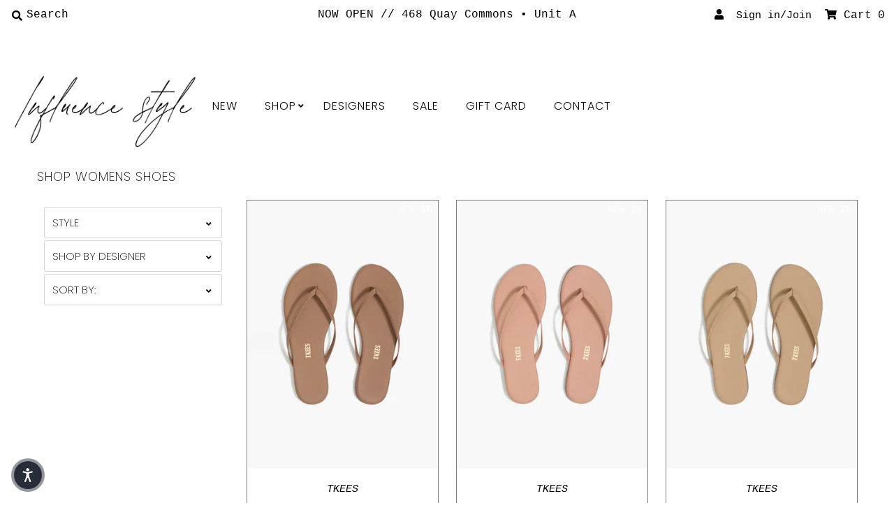

--- FILE ---
content_type: text/html; charset=utf-8
request_url: https://www.influencestyle.com/collections/shoes
body_size: 25563
content:
<!DOCTYPE html>
<!--[if lt IE 7 ]><html class="ie ie6" lang="en"> <![endif]-->
<!--[if IE 7 ]><html class="ie ie7" lang="en"> <![endif]-->
<!--[if IE 8 ]><html class="ie ie8" lang="en"> <![endif]-->
<!--[if (gte IE 9)|!(IE)]><!--><html lang="en" class="no-js"> <!--<![endif]-->
<head>
  <meta name="google-site-verification" content="t9P2orO3odjgwvPSEp8g0wNdIPffoauZh-7bzFcBnZ0" />
  <meta charset="utf-8" />
  



  

















  


   


   


  


     


  














    


 


   


 







































<!-- Meta
================================================== -->
  <title>
    Shoes - Womens Shoes &ndash; Influencestyle
  </title>
  
    <meta name="description" content="Womens Shows and Footwear from including TKEES brand slippers from InfluenceStyle." />
  
  <link rel="canonical" href="https://www.influencestyle.com/collections/shoes" />
  

  <meta property="og:type" content="website">
  <meta property="og:title" content="Shoes - Womens Shoes">
  <meta property="og:url" content="https://www.influencestyle.com/collections/shoes">
  
    <meta property="og:description" content="Womens Shows and Footwear from including TKEES brand slippers from InfluenceStyle.">
  
  

<meta property="og:site_name" content="Influencestyle">



  <meta name="twitter:card" content="summary">


  <meta name="twitter:site" content="@">




<!-- CSS
================================================== -->
  <link href="//www.influencestyle.com/cdn/shop/t/5/assets/stylesheet.css?v=137660007340137803901767159988" rel="stylesheet" type="text/css" media="all" />

<!-- JS
================================================== -->
  <script src="//ajax.googleapis.com/ajax/libs/jquery/2.2.4/jquery.min.js" type="text/javascript"></script>
  <script src="//www.influencestyle.com/cdn/shop/t/5/assets/eventemitter3.min.js?v=27939738353326123541614929738" type="text/javascript"></script>
  <script src="//www.influencestyle.com/cdn/shop/t/5/assets/theme.js?v=120882205115759539711692756026" type="text/javascript"></script>
  <script src="//www.influencestyle.com/cdn/shopifycloud/storefront/assets/themes_support/option_selection-b017cd28.js" type="text/javascript"></script>

  <meta name="viewport" content="width=device-width, initial-scale=1, maximum-scale=1">

<!-- Favicons
================================================== -->
  
    <link rel="shortcut icon" href="//www.influencestyle.com/cdn/shop/files/favicon_32x32.jpg?v=1767327086" type="image/png" />
  
  

  <script>window.performance && window.performance.mark && window.performance.mark('shopify.content_for_header.start');</script><meta id="shopify-digital-wallet" name="shopify-digital-wallet" content="/29072916554/digital_wallets/dialog">
<meta name="shopify-checkout-api-token" content="cf741a177c1240de21627844d98d31e3">
<link rel="alternate" type="application/atom+xml" title="Feed" href="/collections/shoes.atom" />
<link rel="alternate" type="application/json+oembed" href="https://www.influencestyle.com/collections/shoes.oembed">
<script async="async" src="/checkouts/internal/preloads.js?locale=en-US"></script>
<link rel="preconnect" href="https://shop.app" crossorigin="anonymous">
<script async="async" src="https://shop.app/checkouts/internal/preloads.js?locale=en-US&shop_id=29072916554" crossorigin="anonymous"></script>
<script id="apple-pay-shop-capabilities" type="application/json">{"shopId":29072916554,"countryCode":"US","currencyCode":"USD","merchantCapabilities":["supports3DS"],"merchantId":"gid:\/\/shopify\/Shop\/29072916554","merchantName":"Influencestyle","requiredBillingContactFields":["postalAddress","email"],"requiredShippingContactFields":["postalAddress","email"],"shippingType":"shipping","supportedNetworks":["visa","masterCard","amex"],"total":{"type":"pending","label":"Influencestyle","amount":"1.00"},"shopifyPaymentsEnabled":true,"supportsSubscriptions":true}</script>
<script id="shopify-features" type="application/json">{"accessToken":"cf741a177c1240de21627844d98d31e3","betas":["rich-media-storefront-analytics"],"domain":"www.influencestyle.com","predictiveSearch":true,"shopId":29072916554,"locale":"en"}</script>
<script>var Shopify = Shopify || {};
Shopify.shop = "influencestyle2.myshopify.com";
Shopify.locale = "en";
Shopify.currency = {"active":"USD","rate":"1.0"};
Shopify.country = "US";
Shopify.theme = {"name":"Mr Parker - HC - 05 Mar '21 ","id":120504320197,"schema_name":"Mr Parker","schema_version":"7.3","theme_store_id":567,"role":"main"};
Shopify.theme.handle = "null";
Shopify.theme.style = {"id":null,"handle":null};
Shopify.cdnHost = "www.influencestyle.com/cdn";
Shopify.routes = Shopify.routes || {};
Shopify.routes.root = "/";</script>
<script type="module">!function(o){(o.Shopify=o.Shopify||{}).modules=!0}(window);</script>
<script>!function(o){function n(){var o=[];function n(){o.push(Array.prototype.slice.apply(arguments))}return n.q=o,n}var t=o.Shopify=o.Shopify||{};t.loadFeatures=n(),t.autoloadFeatures=n()}(window);</script>
<script>
  window.ShopifyPay = window.ShopifyPay || {};
  window.ShopifyPay.apiHost = "shop.app\/pay";
  window.ShopifyPay.redirectState = null;
</script>
<script id="shop-js-analytics" type="application/json">{"pageType":"collection"}</script>
<script defer="defer" async type="module" src="//www.influencestyle.com/cdn/shopifycloud/shop-js/modules/v2/client.init-shop-cart-sync_BT-GjEfc.en.esm.js"></script>
<script defer="defer" async type="module" src="//www.influencestyle.com/cdn/shopifycloud/shop-js/modules/v2/chunk.common_D58fp_Oc.esm.js"></script>
<script defer="defer" async type="module" src="//www.influencestyle.com/cdn/shopifycloud/shop-js/modules/v2/chunk.modal_xMitdFEc.esm.js"></script>
<script type="module">
  await import("//www.influencestyle.com/cdn/shopifycloud/shop-js/modules/v2/client.init-shop-cart-sync_BT-GjEfc.en.esm.js");
await import("//www.influencestyle.com/cdn/shopifycloud/shop-js/modules/v2/chunk.common_D58fp_Oc.esm.js");
await import("//www.influencestyle.com/cdn/shopifycloud/shop-js/modules/v2/chunk.modal_xMitdFEc.esm.js");

  window.Shopify.SignInWithShop?.initShopCartSync?.({"fedCMEnabled":true,"windoidEnabled":true});

</script>
<script>
  window.Shopify = window.Shopify || {};
  if (!window.Shopify.featureAssets) window.Shopify.featureAssets = {};
  window.Shopify.featureAssets['shop-js'] = {"shop-cart-sync":["modules/v2/client.shop-cart-sync_DZOKe7Ll.en.esm.js","modules/v2/chunk.common_D58fp_Oc.esm.js","modules/v2/chunk.modal_xMitdFEc.esm.js"],"init-fed-cm":["modules/v2/client.init-fed-cm_B6oLuCjv.en.esm.js","modules/v2/chunk.common_D58fp_Oc.esm.js","modules/v2/chunk.modal_xMitdFEc.esm.js"],"shop-cash-offers":["modules/v2/client.shop-cash-offers_D2sdYoxE.en.esm.js","modules/v2/chunk.common_D58fp_Oc.esm.js","modules/v2/chunk.modal_xMitdFEc.esm.js"],"shop-login-button":["modules/v2/client.shop-login-button_QeVjl5Y3.en.esm.js","modules/v2/chunk.common_D58fp_Oc.esm.js","modules/v2/chunk.modal_xMitdFEc.esm.js"],"pay-button":["modules/v2/client.pay-button_DXTOsIq6.en.esm.js","modules/v2/chunk.common_D58fp_Oc.esm.js","modules/v2/chunk.modal_xMitdFEc.esm.js"],"shop-button":["modules/v2/client.shop-button_DQZHx9pm.en.esm.js","modules/v2/chunk.common_D58fp_Oc.esm.js","modules/v2/chunk.modal_xMitdFEc.esm.js"],"avatar":["modules/v2/client.avatar_BTnouDA3.en.esm.js"],"init-windoid":["modules/v2/client.init-windoid_CR1B-cfM.en.esm.js","modules/v2/chunk.common_D58fp_Oc.esm.js","modules/v2/chunk.modal_xMitdFEc.esm.js"],"init-shop-for-new-customer-accounts":["modules/v2/client.init-shop-for-new-customer-accounts_C_vY_xzh.en.esm.js","modules/v2/client.shop-login-button_QeVjl5Y3.en.esm.js","modules/v2/chunk.common_D58fp_Oc.esm.js","modules/v2/chunk.modal_xMitdFEc.esm.js"],"init-shop-email-lookup-coordinator":["modules/v2/client.init-shop-email-lookup-coordinator_BI7n9ZSv.en.esm.js","modules/v2/chunk.common_D58fp_Oc.esm.js","modules/v2/chunk.modal_xMitdFEc.esm.js"],"init-shop-cart-sync":["modules/v2/client.init-shop-cart-sync_BT-GjEfc.en.esm.js","modules/v2/chunk.common_D58fp_Oc.esm.js","modules/v2/chunk.modal_xMitdFEc.esm.js"],"shop-toast-manager":["modules/v2/client.shop-toast-manager_DiYdP3xc.en.esm.js","modules/v2/chunk.common_D58fp_Oc.esm.js","modules/v2/chunk.modal_xMitdFEc.esm.js"],"init-customer-accounts":["modules/v2/client.init-customer-accounts_D9ZNqS-Q.en.esm.js","modules/v2/client.shop-login-button_QeVjl5Y3.en.esm.js","modules/v2/chunk.common_D58fp_Oc.esm.js","modules/v2/chunk.modal_xMitdFEc.esm.js"],"init-customer-accounts-sign-up":["modules/v2/client.init-customer-accounts-sign-up_iGw4briv.en.esm.js","modules/v2/client.shop-login-button_QeVjl5Y3.en.esm.js","modules/v2/chunk.common_D58fp_Oc.esm.js","modules/v2/chunk.modal_xMitdFEc.esm.js"],"shop-follow-button":["modules/v2/client.shop-follow-button_CqMgW2wH.en.esm.js","modules/v2/chunk.common_D58fp_Oc.esm.js","modules/v2/chunk.modal_xMitdFEc.esm.js"],"checkout-modal":["modules/v2/client.checkout-modal_xHeaAweL.en.esm.js","modules/v2/chunk.common_D58fp_Oc.esm.js","modules/v2/chunk.modal_xMitdFEc.esm.js"],"shop-login":["modules/v2/client.shop-login_D91U-Q7h.en.esm.js","modules/v2/chunk.common_D58fp_Oc.esm.js","modules/v2/chunk.modal_xMitdFEc.esm.js"],"lead-capture":["modules/v2/client.lead-capture_BJmE1dJe.en.esm.js","modules/v2/chunk.common_D58fp_Oc.esm.js","modules/v2/chunk.modal_xMitdFEc.esm.js"],"payment-terms":["modules/v2/client.payment-terms_Ci9AEqFq.en.esm.js","modules/v2/chunk.common_D58fp_Oc.esm.js","modules/v2/chunk.modal_xMitdFEc.esm.js"]};
</script>
<script>(function() {
  var isLoaded = false;
  function asyncLoad() {
    if (isLoaded) return;
    isLoaded = true;
    var urls = ["https:\/\/static.klaviyo.com\/onsite\/js\/XhQ4et\/klaviyo.js?company_id=XhQ4et\u0026shop=influencestyle2.myshopify.com"];
    for (var i = 0; i < urls.length; i++) {
      var s = document.createElement('script');
      s.type = 'text/javascript';
      s.async = true;
      s.src = urls[i];
      var x = document.getElementsByTagName('script')[0];
      x.parentNode.insertBefore(s, x);
    }
  };
  if(window.attachEvent) {
    window.attachEvent('onload', asyncLoad);
  } else {
    window.addEventListener('load', asyncLoad, false);
  }
})();</script>
<script id="__st">var __st={"a":29072916554,"offset":-18000,"reqid":"3c2b069a-0898-4489-8ef9-047dca99e2e5-1769050578","pageurl":"www.influencestyle.com\/collections\/shoes","u":"0400c42e20aa","p":"collection","rtyp":"collection","rid":166261194826};</script>
<script>window.ShopifyPaypalV4VisibilityTracking = true;</script>
<script id="captcha-bootstrap">!function(){'use strict';const t='contact',e='account',n='new_comment',o=[[t,t],['blogs',n],['comments',n],[t,'customer']],c=[[e,'customer_login'],[e,'guest_login'],[e,'recover_customer_password'],[e,'create_customer']],r=t=>t.map((([t,e])=>`form[action*='/${t}']:not([data-nocaptcha='true']) input[name='form_type'][value='${e}']`)).join(','),a=t=>()=>t?[...document.querySelectorAll(t)].map((t=>t.form)):[];function s(){const t=[...o],e=r(t);return a(e)}const i='password',u='form_key',d=['recaptcha-v3-token','g-recaptcha-response','h-captcha-response',i],f=()=>{try{return window.sessionStorage}catch{return}},m='__shopify_v',_=t=>t.elements[u];function p(t,e,n=!1){try{const o=window.sessionStorage,c=JSON.parse(o.getItem(e)),{data:r}=function(t){const{data:e,action:n}=t;return t[m]||n?{data:e,action:n}:{data:t,action:n}}(c);for(const[e,n]of Object.entries(r))t.elements[e]&&(t.elements[e].value=n);n&&o.removeItem(e)}catch(o){console.error('form repopulation failed',{error:o})}}const l='form_type',E='cptcha';function T(t){t.dataset[E]=!0}const w=window,h=w.document,L='Shopify',v='ce_forms',y='captcha';let A=!1;((t,e)=>{const n=(g='f06e6c50-85a8-45c8-87d0-21a2b65856fe',I='https://cdn.shopify.com/shopifycloud/storefront-forms-hcaptcha/ce_storefront_forms_captcha_hcaptcha.v1.5.2.iife.js',D={infoText:'Protected by hCaptcha',privacyText:'Privacy',termsText:'Terms'},(t,e,n)=>{const o=w[L][v],c=o.bindForm;if(c)return c(t,g,e,D).then(n);var r;o.q.push([[t,g,e,D],n]),r=I,A||(h.body.append(Object.assign(h.createElement('script'),{id:'captcha-provider',async:!0,src:r})),A=!0)});var g,I,D;w[L]=w[L]||{},w[L][v]=w[L][v]||{},w[L][v].q=[],w[L][y]=w[L][y]||{},w[L][y].protect=function(t,e){n(t,void 0,e),T(t)},Object.freeze(w[L][y]),function(t,e,n,w,h,L){const[v,y,A,g]=function(t,e,n){const i=e?o:[],u=t?c:[],d=[...i,...u],f=r(d),m=r(i),_=r(d.filter((([t,e])=>n.includes(e))));return[a(f),a(m),a(_),s()]}(w,h,L),I=t=>{const e=t.target;return e instanceof HTMLFormElement?e:e&&e.form},D=t=>v().includes(t);t.addEventListener('submit',(t=>{const e=I(t);if(!e)return;const n=D(e)&&!e.dataset.hcaptchaBound&&!e.dataset.recaptchaBound,o=_(e),c=g().includes(e)&&(!o||!o.value);(n||c)&&t.preventDefault(),c&&!n&&(function(t){try{if(!f())return;!function(t){const e=f();if(!e)return;const n=_(t);if(!n)return;const o=n.value;o&&e.removeItem(o)}(t);const e=Array.from(Array(32),(()=>Math.random().toString(36)[2])).join('');!function(t,e){_(t)||t.append(Object.assign(document.createElement('input'),{type:'hidden',name:u})),t.elements[u].value=e}(t,e),function(t,e){const n=f();if(!n)return;const o=[...t.querySelectorAll(`input[type='${i}']`)].map((({name:t})=>t)),c=[...d,...o],r={};for(const[a,s]of new FormData(t).entries())c.includes(a)||(r[a]=s);n.setItem(e,JSON.stringify({[m]:1,action:t.action,data:r}))}(t,e)}catch(e){console.error('failed to persist form',e)}}(e),e.submit())}));const S=(t,e)=>{t&&!t.dataset[E]&&(n(t,e.some((e=>e===t))),T(t))};for(const o of['focusin','change'])t.addEventListener(o,(t=>{const e=I(t);D(e)&&S(e,y())}));const B=e.get('form_key'),M=e.get(l),P=B&&M;t.addEventListener('DOMContentLoaded',(()=>{const t=y();if(P)for(const e of t)e.elements[l].value===M&&p(e,B);[...new Set([...A(),...v().filter((t=>'true'===t.dataset.shopifyCaptcha))])].forEach((e=>S(e,t)))}))}(h,new URLSearchParams(w.location.search),n,t,e,['guest_login'])})(!0,!0)}();</script>
<script integrity="sha256-4kQ18oKyAcykRKYeNunJcIwy7WH5gtpwJnB7kiuLZ1E=" data-source-attribution="shopify.loadfeatures" defer="defer" src="//www.influencestyle.com/cdn/shopifycloud/storefront/assets/storefront/load_feature-a0a9edcb.js" crossorigin="anonymous"></script>
<script crossorigin="anonymous" defer="defer" src="//www.influencestyle.com/cdn/shopifycloud/storefront/assets/shopify_pay/storefront-65b4c6d7.js?v=20250812"></script>
<script data-source-attribution="shopify.dynamic_checkout.dynamic.init">var Shopify=Shopify||{};Shopify.PaymentButton=Shopify.PaymentButton||{isStorefrontPortableWallets:!0,init:function(){window.Shopify.PaymentButton.init=function(){};var t=document.createElement("script");t.src="https://www.influencestyle.com/cdn/shopifycloud/portable-wallets/latest/portable-wallets.en.js",t.type="module",document.head.appendChild(t)}};
</script>
<script data-source-attribution="shopify.dynamic_checkout.buyer_consent">
  function portableWalletsHideBuyerConsent(e){var t=document.getElementById("shopify-buyer-consent"),n=document.getElementById("shopify-subscription-policy-button");t&&n&&(t.classList.add("hidden"),t.setAttribute("aria-hidden","true"),n.removeEventListener("click",e))}function portableWalletsShowBuyerConsent(e){var t=document.getElementById("shopify-buyer-consent"),n=document.getElementById("shopify-subscription-policy-button");t&&n&&(t.classList.remove("hidden"),t.removeAttribute("aria-hidden"),n.addEventListener("click",e))}window.Shopify?.PaymentButton&&(window.Shopify.PaymentButton.hideBuyerConsent=portableWalletsHideBuyerConsent,window.Shopify.PaymentButton.showBuyerConsent=portableWalletsShowBuyerConsent);
</script>
<script data-source-attribution="shopify.dynamic_checkout.cart.bootstrap">document.addEventListener("DOMContentLoaded",(function(){function t(){return document.querySelector("shopify-accelerated-checkout-cart, shopify-accelerated-checkout")}if(t())Shopify.PaymentButton.init();else{new MutationObserver((function(e,n){t()&&(Shopify.PaymentButton.init(),n.disconnect())})).observe(document.body,{childList:!0,subtree:!0})}}));
</script>
<link id="shopify-accelerated-checkout-styles" rel="stylesheet" media="screen" href="https://www.influencestyle.com/cdn/shopifycloud/portable-wallets/latest/accelerated-checkout-backwards-compat.css" crossorigin="anonymous">
<style id="shopify-accelerated-checkout-cart">
        #shopify-buyer-consent {
  margin-top: 1em;
  display: inline-block;
  width: 100%;
}

#shopify-buyer-consent.hidden {
  display: none;
}

#shopify-subscription-policy-button {
  background: none;
  border: none;
  padding: 0;
  text-decoration: underline;
  font-size: inherit;
  cursor: pointer;
}

#shopify-subscription-policy-button::before {
  box-shadow: none;
}

      </style>

<script>window.performance && window.performance.mark && window.performance.mark('shopify.content_for_header.end');</script>


  <script src="https://manychat.com/static/js/shopify.js?account_id=153224477394" id="manychat-header" defer="defer"></script>

  <!--pinterest claim tag-->
  <meta name="p:domain_verify" content="0893b0415a901f786fa4e9e650ef9356"/>
  
  <!-- Pinterest Tag -->
<script>
!function(e){if(!window.pintrk){window.pintrk = function () {
window.pintrk.queue.push(Array.prototype.slice.call(arguments))};var
  n=window.pintrk;n.queue=[],n.version="3.0";var
  t=document.createElement("script");t.async=!0,t.src=e;var
  r=document.getElementsByTagName("script")[0];
  r.parentNode.insertBefore(t,r)}}("https://s.pinimg.com/ct/core.js");
pintrk('load', '2612880247874', {em: '<user_email_address>'});
pintrk('page');
</script>
<noscript>
<img height="1" width="1" style="display:none;" alt=""
  src="https://ct.pinterest.com/v3/?event=init&tid=2612880247874&pd[em]=<hashed_email_address>&noscript=1" />
</noscript>
<!-- end Pinterest Tag -->
  
<script>
pintrk('track', 'pagevisit');
</script>
  <script>
 pintrk('track', 'AddToCart', {
   value: 10.00,
   order_quantity: 1,
   currency: 'USD'
 });
</script>
<noscript>
 <img height="1" width="1" style="display:none;" alt="" src="https://ct.pinterest.com/v3/?tid=2612880247874
&event=AddToCart&ed[value]=10.00&ed[order_quantity]=2&noscript=1" />
</noscript>
  <script type="text/javascript">
!function(e){if(!window.pintrk){window.pintrk=function()
{window.pintrk.queue.push(Array.prototype.slice.call(arguments))};var
n=window.pintrk;n.queue=[],n.version="3.0";var
t=document.createElement("script");t.async=!0,t.src=e;var
r=document.getElementsByTagName("script")[0];r.parentNode.insertBefore(t,r)}}
("https://s.pinimg.com/ct/core.js"); 

pintrk('load','2612880247874', { em: '', });
pintrk('page');
</script> 
<noscript> 
<img height="1" width="1" style="display:none;" alt=""
src="https://ct.pinterest.com/v3/?tid=2612880247874&noscript=1" /> 
</noscript>
<meta property="og:image" content="https://cdn.shopify.com/s/files/1/0290/7291/6554/files/swimwear_4d7c740e-a09b-498e-b717-8f2051f377ac.png?v=1599922506" />
<meta property="og:image:secure_url" content="https://cdn.shopify.com/s/files/1/0290/7291/6554/files/swimwear_4d7c740e-a09b-498e-b717-8f2051f377ac.png?v=1599922506" />
<meta property="og:image:width" content="1200" />
<meta property="og:image:height" content="628" />
<link href="https://monorail-edge.shopifysvc.com" rel="dns-prefetch">
<script>(function(){if ("sendBeacon" in navigator && "performance" in window) {try {var session_token_from_headers = performance.getEntriesByType('navigation')[0].serverTiming.find(x => x.name == '_s').description;} catch {var session_token_from_headers = undefined;}var session_cookie_matches = document.cookie.match(/_shopify_s=([^;]*)/);var session_token_from_cookie = session_cookie_matches && session_cookie_matches.length === 2 ? session_cookie_matches[1] : "";var session_token = session_token_from_headers || session_token_from_cookie || "";function handle_abandonment_event(e) {var entries = performance.getEntries().filter(function(entry) {return /monorail-edge.shopifysvc.com/.test(entry.name);});if (!window.abandonment_tracked && entries.length === 0) {window.abandonment_tracked = true;var currentMs = Date.now();var navigation_start = performance.timing.navigationStart;var payload = {shop_id: 29072916554,url: window.location.href,navigation_start,duration: currentMs - navigation_start,session_token,page_type: "collection"};window.navigator.sendBeacon("https://monorail-edge.shopifysvc.com/v1/produce", JSON.stringify({schema_id: "online_store_buyer_site_abandonment/1.1",payload: payload,metadata: {event_created_at_ms: currentMs,event_sent_at_ms: currentMs}}));}}window.addEventListener('pagehide', handle_abandonment_event);}}());</script>
<script id="web-pixels-manager-setup">(function e(e,d,r,n,o){if(void 0===o&&(o={}),!Boolean(null===(a=null===(i=window.Shopify)||void 0===i?void 0:i.analytics)||void 0===a?void 0:a.replayQueue)){var i,a;window.Shopify=window.Shopify||{};var t=window.Shopify;t.analytics=t.analytics||{};var s=t.analytics;s.replayQueue=[],s.publish=function(e,d,r){return s.replayQueue.push([e,d,r]),!0};try{self.performance.mark("wpm:start")}catch(e){}var l=function(){var e={modern:/Edge?\/(1{2}[4-9]|1[2-9]\d|[2-9]\d{2}|\d{4,})\.\d+(\.\d+|)|Firefox\/(1{2}[4-9]|1[2-9]\d|[2-9]\d{2}|\d{4,})\.\d+(\.\d+|)|Chrom(ium|e)\/(9{2}|\d{3,})\.\d+(\.\d+|)|(Maci|X1{2}).+ Version\/(15\.\d+|(1[6-9]|[2-9]\d|\d{3,})\.\d+)([,.]\d+|)( \(\w+\)|)( Mobile\/\w+|) Safari\/|Chrome.+OPR\/(9{2}|\d{3,})\.\d+\.\d+|(CPU[ +]OS|iPhone[ +]OS|CPU[ +]iPhone|CPU IPhone OS|CPU iPad OS)[ +]+(15[._]\d+|(1[6-9]|[2-9]\d|\d{3,})[._]\d+)([._]\d+|)|Android:?[ /-](13[3-9]|1[4-9]\d|[2-9]\d{2}|\d{4,})(\.\d+|)(\.\d+|)|Android.+Firefox\/(13[5-9]|1[4-9]\d|[2-9]\d{2}|\d{4,})\.\d+(\.\d+|)|Android.+Chrom(ium|e)\/(13[3-9]|1[4-9]\d|[2-9]\d{2}|\d{4,})\.\d+(\.\d+|)|SamsungBrowser\/([2-9]\d|\d{3,})\.\d+/,legacy:/Edge?\/(1[6-9]|[2-9]\d|\d{3,})\.\d+(\.\d+|)|Firefox\/(5[4-9]|[6-9]\d|\d{3,})\.\d+(\.\d+|)|Chrom(ium|e)\/(5[1-9]|[6-9]\d|\d{3,})\.\d+(\.\d+|)([\d.]+$|.*Safari\/(?![\d.]+ Edge\/[\d.]+$))|(Maci|X1{2}).+ Version\/(10\.\d+|(1[1-9]|[2-9]\d|\d{3,})\.\d+)([,.]\d+|)( \(\w+\)|)( Mobile\/\w+|) Safari\/|Chrome.+OPR\/(3[89]|[4-9]\d|\d{3,})\.\d+\.\d+|(CPU[ +]OS|iPhone[ +]OS|CPU[ +]iPhone|CPU IPhone OS|CPU iPad OS)[ +]+(10[._]\d+|(1[1-9]|[2-9]\d|\d{3,})[._]\d+)([._]\d+|)|Android:?[ /-](13[3-9]|1[4-9]\d|[2-9]\d{2}|\d{4,})(\.\d+|)(\.\d+|)|Mobile Safari.+OPR\/([89]\d|\d{3,})\.\d+\.\d+|Android.+Firefox\/(13[5-9]|1[4-9]\d|[2-9]\d{2}|\d{4,})\.\d+(\.\d+|)|Android.+Chrom(ium|e)\/(13[3-9]|1[4-9]\d|[2-9]\d{2}|\d{4,})\.\d+(\.\d+|)|Android.+(UC? ?Browser|UCWEB|U3)[ /]?(15\.([5-9]|\d{2,})|(1[6-9]|[2-9]\d|\d{3,})\.\d+)\.\d+|SamsungBrowser\/(5\.\d+|([6-9]|\d{2,})\.\d+)|Android.+MQ{2}Browser\/(14(\.(9|\d{2,})|)|(1[5-9]|[2-9]\d|\d{3,})(\.\d+|))(\.\d+|)|K[Aa][Ii]OS\/(3\.\d+|([4-9]|\d{2,})\.\d+)(\.\d+|)/},d=e.modern,r=e.legacy,n=navigator.userAgent;return n.match(d)?"modern":n.match(r)?"legacy":"unknown"}(),u="modern"===l?"modern":"legacy",c=(null!=n?n:{modern:"",legacy:""})[u],f=function(e){return[e.baseUrl,"/wpm","/b",e.hashVersion,"modern"===e.buildTarget?"m":"l",".js"].join("")}({baseUrl:d,hashVersion:r,buildTarget:u}),m=function(e){var d=e.version,r=e.bundleTarget,n=e.surface,o=e.pageUrl,i=e.monorailEndpoint;return{emit:function(e){var a=e.status,t=e.errorMsg,s=(new Date).getTime(),l=JSON.stringify({metadata:{event_sent_at_ms:s},events:[{schema_id:"web_pixels_manager_load/3.1",payload:{version:d,bundle_target:r,page_url:o,status:a,surface:n,error_msg:t},metadata:{event_created_at_ms:s}}]});if(!i)return console&&console.warn&&console.warn("[Web Pixels Manager] No Monorail endpoint provided, skipping logging."),!1;try{return self.navigator.sendBeacon.bind(self.navigator)(i,l)}catch(e){}var u=new XMLHttpRequest;try{return u.open("POST",i,!0),u.setRequestHeader("Content-Type","text/plain"),u.send(l),!0}catch(e){return console&&console.warn&&console.warn("[Web Pixels Manager] Got an unhandled error while logging to Monorail."),!1}}}}({version:r,bundleTarget:l,surface:e.surface,pageUrl:self.location.href,monorailEndpoint:e.monorailEndpoint});try{o.browserTarget=l,function(e){var d=e.src,r=e.async,n=void 0===r||r,o=e.onload,i=e.onerror,a=e.sri,t=e.scriptDataAttributes,s=void 0===t?{}:t,l=document.createElement("script"),u=document.querySelector("head"),c=document.querySelector("body");if(l.async=n,l.src=d,a&&(l.integrity=a,l.crossOrigin="anonymous"),s)for(var f in s)if(Object.prototype.hasOwnProperty.call(s,f))try{l.dataset[f]=s[f]}catch(e){}if(o&&l.addEventListener("load",o),i&&l.addEventListener("error",i),u)u.appendChild(l);else{if(!c)throw new Error("Did not find a head or body element to append the script");c.appendChild(l)}}({src:f,async:!0,onload:function(){if(!function(){var e,d;return Boolean(null===(d=null===(e=window.Shopify)||void 0===e?void 0:e.analytics)||void 0===d?void 0:d.initialized)}()){var d=window.webPixelsManager.init(e)||void 0;if(d){var r=window.Shopify.analytics;r.replayQueue.forEach((function(e){var r=e[0],n=e[1],o=e[2];d.publishCustomEvent(r,n,o)})),r.replayQueue=[],r.publish=d.publishCustomEvent,r.visitor=d.visitor,r.initialized=!0}}},onerror:function(){return m.emit({status:"failed",errorMsg:"".concat(f," has failed to load")})},sri:function(e){var d=/^sha384-[A-Za-z0-9+/=]+$/;return"string"==typeof e&&d.test(e)}(c)?c:"",scriptDataAttributes:o}),m.emit({status:"loading"})}catch(e){m.emit({status:"failed",errorMsg:(null==e?void 0:e.message)||"Unknown error"})}}})({shopId: 29072916554,storefrontBaseUrl: "https://www.influencestyle.com",extensionsBaseUrl: "https://extensions.shopifycdn.com/cdn/shopifycloud/web-pixels-manager",monorailEndpoint: "https://monorail-edge.shopifysvc.com/unstable/produce_batch",surface: "storefront-renderer",enabledBetaFlags: ["2dca8a86"],webPixelsConfigList: [{"id":"237273325","configuration":"{\"pixel_id\":\"274071640688640\",\"pixel_type\":\"facebook_pixel\",\"metaapp_system_user_token\":\"-\"}","eventPayloadVersion":"v1","runtimeContext":"OPEN","scriptVersion":"ca16bc87fe92b6042fbaa3acc2fbdaa6","type":"APP","apiClientId":2329312,"privacyPurposes":["ANALYTICS","MARKETING","SALE_OF_DATA"],"dataSharingAdjustments":{"protectedCustomerApprovalScopes":["read_customer_address","read_customer_email","read_customer_name","read_customer_personal_data","read_customer_phone"]}},{"id":"69239021","configuration":"{\"tagID\":\"2612880247874\"}","eventPayloadVersion":"v1","runtimeContext":"STRICT","scriptVersion":"18031546ee651571ed29edbe71a3550b","type":"APP","apiClientId":3009811,"privacyPurposes":["ANALYTICS","MARKETING","SALE_OF_DATA"],"dataSharingAdjustments":{"protectedCustomerApprovalScopes":["read_customer_address","read_customer_email","read_customer_name","read_customer_personal_data","read_customer_phone"]}},{"id":"shopify-app-pixel","configuration":"{}","eventPayloadVersion":"v1","runtimeContext":"STRICT","scriptVersion":"0450","apiClientId":"shopify-pixel","type":"APP","privacyPurposes":["ANALYTICS","MARKETING"]},{"id":"shopify-custom-pixel","eventPayloadVersion":"v1","runtimeContext":"LAX","scriptVersion":"0450","apiClientId":"shopify-pixel","type":"CUSTOM","privacyPurposes":["ANALYTICS","MARKETING"]}],isMerchantRequest: false,initData: {"shop":{"name":"Influencestyle","paymentSettings":{"currencyCode":"USD"},"myshopifyDomain":"influencestyle2.myshopify.com","countryCode":"US","storefrontUrl":"https:\/\/www.influencestyle.com"},"customer":null,"cart":null,"checkout":null,"productVariants":[],"purchasingCompany":null},},"https://www.influencestyle.com/cdn","fcfee988w5aeb613cpc8e4bc33m6693e112",{"modern":"","legacy":""},{"shopId":"29072916554","storefrontBaseUrl":"https:\/\/www.influencestyle.com","extensionBaseUrl":"https:\/\/extensions.shopifycdn.com\/cdn\/shopifycloud\/web-pixels-manager","surface":"storefront-renderer","enabledBetaFlags":"[\"2dca8a86\"]","isMerchantRequest":"false","hashVersion":"fcfee988w5aeb613cpc8e4bc33m6693e112","publish":"custom","events":"[[\"page_viewed\",{}],[\"collection_viewed\",{\"collection\":{\"id\":\"166261194826\",\"title\":\"SHOP WOMENS SHOES\",\"productVariants\":[{\"price\":{\"amount\":60.0,\"currencyCode\":\"USD\"},\"product\":{\"title\":\"Foundations Matte\",\"vendor\":\"TKEES\",\"id\":\"9169622499565\",\"untranslatedTitle\":\"Foundations Matte\",\"url\":\"\/products\/foundations-matte-4\",\"type\":\"\"},\"id\":\"48971106124013\",\"image\":{\"src\":\"\/\/www.influencestyle.com\/cdn\/shop\/files\/Lily-Foundations-BeachBum_1_900x_10c2a7ff-a01a-4470-a9d4-c4814501a746.webp?v=1768512953\"},\"sku\":null,\"title\":\"Beach Bum \/ 6\",\"untranslatedTitle\":\"Beach Bum \/ 6\"},{\"price\":{\"amount\":60.0,\"currencyCode\":\"USD\"},\"product\":{\"title\":\"Foundations Matte\",\"vendor\":\"TKEES\",\"id\":\"9169622302957\",\"untranslatedTitle\":\"Foundations Matte\",\"url\":\"\/products\/foundations-matte-3\",\"type\":\"\"},\"id\":\"48971103895789\",\"image\":{\"src\":\"\/\/www.influencestyle.com\/cdn\/shop\/files\/Lily-Foundations-NudeBeach_1_900x_e406e0e4-e8db-461a-822c-1b7d5323ac61.webp?v=1768513059\"},\"sku\":null,\"title\":\"Nude Beach \/ 6\",\"untranslatedTitle\":\"Nude Beach \/ 6\"},{\"price\":{\"amount\":60.0,\"currencyCode\":\"USD\"},\"product\":{\"title\":\"Foundations Matte\",\"vendor\":\"TKEES\",\"id\":\"9169622204653\",\"untranslatedTitle\":\"Foundations Matte\",\"url\":\"\/products\/foundations-matte-2\",\"type\":\"\"},\"id\":\"48971103240429\",\"image\":{\"src\":\"\/\/www.influencestyle.com\/cdn\/shop\/files\/Lily-Foundations-Sunkissed_1_900x_c71dcd0f-9df8-48d5-a66a-bc5dd3c21ec1.webp?v=1768513139\"},\"sku\":null,\"title\":\"Sunkissed \/ 6\",\"untranslatedTitle\":\"Sunkissed \/ 6\"},{\"price\":{\"amount\":60.0,\"currencyCode\":\"USD\"},\"product\":{\"title\":\"Foundations Matte\",\"vendor\":\"TKEES\",\"id\":\"9169621713133\",\"untranslatedTitle\":\"Foundations Matte\",\"url\":\"\/products\/foundations-matte-1\",\"type\":\"\"},\"id\":\"48971102322925\",\"image\":{\"src\":\"\/\/www.influencestyle.com\/cdn\/shop\/files\/Lily-Foundations-CocoButter_1_900x_0edfa06e-7eca-4b3b-b8b1-7221ed6e1376.webp?v=1768513180\"},\"sku\":null,\"title\":\"Cocobutter \/ 6\",\"untranslatedTitle\":\"Cocobutter \/ 6\"}]}}]]"});</script><script>
  window.ShopifyAnalytics = window.ShopifyAnalytics || {};
  window.ShopifyAnalytics.meta = window.ShopifyAnalytics.meta || {};
  window.ShopifyAnalytics.meta.currency = 'USD';
  var meta = {"products":[{"id":9169622499565,"gid":"gid:\/\/shopify\/Product\/9169622499565","vendor":"TKEES","type":"","handle":"foundations-matte-4","variants":[{"id":48971106124013,"price":6000,"name":"Foundations Matte - Beach Bum \/ 6","public_title":"Beach Bum \/ 6","sku":null},{"id":48971106156781,"price":6000,"name":"Foundations Matte - Beach Bum \/ 7","public_title":"Beach Bum \/ 7","sku":null},{"id":48971106189549,"price":6000,"name":"Foundations Matte - Beach Bum \/ 8","public_title":"Beach Bum \/ 8","sku":null},{"id":48971106222317,"price":6000,"name":"Foundations Matte - Beach Bum \/ 9","public_title":"Beach Bum \/ 9","sku":null},{"id":48971106255085,"price":6000,"name":"Foundations Matte - Beach Bum \/ 10","public_title":"Beach Bum \/ 10","sku":null}],"remote":false},{"id":9169622302957,"gid":"gid:\/\/shopify\/Product\/9169622302957","vendor":"TKEES","type":"","handle":"foundations-matte-3","variants":[{"id":48971103895789,"price":6000,"name":"Foundations Matte - Nude Beach \/ 6","public_title":"Nude Beach \/ 6","sku":null},{"id":48971103928557,"price":6000,"name":"Foundations Matte - Nude Beach \/ 7","public_title":"Nude Beach \/ 7","sku":null},{"id":48971103961325,"price":6000,"name":"Foundations Matte - Nude Beach \/ 8","public_title":"Nude Beach \/ 8","sku":null},{"id":48971103994093,"price":6000,"name":"Foundations Matte - Nude Beach \/ 9","public_title":"Nude Beach \/ 9","sku":null},{"id":48971104026861,"price":6000,"name":"Foundations Matte - Nude Beach \/ 10","public_title":"Nude Beach \/ 10","sku":null}],"remote":false},{"id":9169622204653,"gid":"gid:\/\/shopify\/Product\/9169622204653","vendor":"TKEES","type":"","handle":"foundations-matte-2","variants":[{"id":48971103240429,"price":6000,"name":"Foundations Matte - Sunkissed \/ 6","public_title":"Sunkissed \/ 6","sku":null},{"id":48971103273197,"price":6000,"name":"Foundations Matte - Sunkissed \/ 7","public_title":"Sunkissed \/ 7","sku":null},{"id":48971103305965,"price":6000,"name":"Foundations Matte - Sunkissed \/ 8","public_title":"Sunkissed \/ 8","sku":null},{"id":48971103338733,"price":6000,"name":"Foundations Matte - Sunkissed \/ 9","public_title":"Sunkissed \/ 9","sku":null},{"id":48971103371501,"price":6000,"name":"Foundations Matte - Sunkissed \/ 10","public_title":"Sunkissed \/ 10","sku":null}],"remote":false},{"id":9169621713133,"gid":"gid:\/\/shopify\/Product\/9169621713133","vendor":"TKEES","type":"","handle":"foundations-matte-1","variants":[{"id":48971102322925,"price":6000,"name":"Foundations Matte - Cocobutter \/ 6","public_title":"Cocobutter \/ 6","sku":null},{"id":48971102421229,"price":6000,"name":"Foundations Matte - Cocobutter \/ 7","public_title":"Cocobutter \/ 7","sku":null},{"id":48971102453997,"price":6000,"name":"Foundations Matte - Cocobutter \/ 8","public_title":"Cocobutter \/ 8","sku":null},{"id":48971102486765,"price":6000,"name":"Foundations Matte - Cocobutter \/ 9","public_title":"Cocobutter \/ 9","sku":null},{"id":48971102519533,"price":6000,"name":"Foundations Matte - Cocobutter \/ 10","public_title":"Cocobutter \/ 10","sku":null}],"remote":false}],"page":{"pageType":"collection","resourceType":"collection","resourceId":166261194826,"requestId":"3c2b069a-0898-4489-8ef9-047dca99e2e5-1769050578"}};
  for (var attr in meta) {
    window.ShopifyAnalytics.meta[attr] = meta[attr];
  }
</script>
<script class="analytics">
  (function () {
    var customDocumentWrite = function(content) {
      var jquery = null;

      if (window.jQuery) {
        jquery = window.jQuery;
      } else if (window.Checkout && window.Checkout.$) {
        jquery = window.Checkout.$;
      }

      if (jquery) {
        jquery('body').append(content);
      }
    };

    var hasLoggedConversion = function(token) {
      if (token) {
        return document.cookie.indexOf('loggedConversion=' + token) !== -1;
      }
      return false;
    }

    var setCookieIfConversion = function(token) {
      if (token) {
        var twoMonthsFromNow = new Date(Date.now());
        twoMonthsFromNow.setMonth(twoMonthsFromNow.getMonth() + 2);

        document.cookie = 'loggedConversion=' + token + '; expires=' + twoMonthsFromNow;
      }
    }

    var trekkie = window.ShopifyAnalytics.lib = window.trekkie = window.trekkie || [];
    if (trekkie.integrations) {
      return;
    }
    trekkie.methods = [
      'identify',
      'page',
      'ready',
      'track',
      'trackForm',
      'trackLink'
    ];
    trekkie.factory = function(method) {
      return function() {
        var args = Array.prototype.slice.call(arguments);
        args.unshift(method);
        trekkie.push(args);
        return trekkie;
      };
    };
    for (var i = 0; i < trekkie.methods.length; i++) {
      var key = trekkie.methods[i];
      trekkie[key] = trekkie.factory(key);
    }
    trekkie.load = function(config) {
      trekkie.config = config || {};
      trekkie.config.initialDocumentCookie = document.cookie;
      var first = document.getElementsByTagName('script')[0];
      var script = document.createElement('script');
      script.type = 'text/javascript';
      script.onerror = function(e) {
        var scriptFallback = document.createElement('script');
        scriptFallback.type = 'text/javascript';
        scriptFallback.onerror = function(error) {
                var Monorail = {
      produce: function produce(monorailDomain, schemaId, payload) {
        var currentMs = new Date().getTime();
        var event = {
          schema_id: schemaId,
          payload: payload,
          metadata: {
            event_created_at_ms: currentMs,
            event_sent_at_ms: currentMs
          }
        };
        return Monorail.sendRequest("https://" + monorailDomain + "/v1/produce", JSON.stringify(event));
      },
      sendRequest: function sendRequest(endpointUrl, payload) {
        // Try the sendBeacon API
        if (window && window.navigator && typeof window.navigator.sendBeacon === 'function' && typeof window.Blob === 'function' && !Monorail.isIos12()) {
          var blobData = new window.Blob([payload], {
            type: 'text/plain'
          });

          if (window.navigator.sendBeacon(endpointUrl, blobData)) {
            return true;
          } // sendBeacon was not successful

        } // XHR beacon

        var xhr = new XMLHttpRequest();

        try {
          xhr.open('POST', endpointUrl);
          xhr.setRequestHeader('Content-Type', 'text/plain');
          xhr.send(payload);
        } catch (e) {
          console.log(e);
        }

        return false;
      },
      isIos12: function isIos12() {
        return window.navigator.userAgent.lastIndexOf('iPhone; CPU iPhone OS 12_') !== -1 || window.navigator.userAgent.lastIndexOf('iPad; CPU OS 12_') !== -1;
      }
    };
    Monorail.produce('monorail-edge.shopifysvc.com',
      'trekkie_storefront_load_errors/1.1',
      {shop_id: 29072916554,
      theme_id: 120504320197,
      app_name: "storefront",
      context_url: window.location.href,
      source_url: "//www.influencestyle.com/cdn/s/trekkie.storefront.cd680fe47e6c39ca5d5df5f0a32d569bc48c0f27.min.js"});

        };
        scriptFallback.async = true;
        scriptFallback.src = '//www.influencestyle.com/cdn/s/trekkie.storefront.cd680fe47e6c39ca5d5df5f0a32d569bc48c0f27.min.js';
        first.parentNode.insertBefore(scriptFallback, first);
      };
      script.async = true;
      script.src = '//www.influencestyle.com/cdn/s/trekkie.storefront.cd680fe47e6c39ca5d5df5f0a32d569bc48c0f27.min.js';
      first.parentNode.insertBefore(script, first);
    };
    trekkie.load(
      {"Trekkie":{"appName":"storefront","development":false,"defaultAttributes":{"shopId":29072916554,"isMerchantRequest":null,"themeId":120504320197,"themeCityHash":"9065215847559659896","contentLanguage":"en","currency":"USD","eventMetadataId":"2002a5ee-a6b9-425f-a2d4-729db7e8933f"},"isServerSideCookieWritingEnabled":true,"monorailRegion":"shop_domain","enabledBetaFlags":["65f19447"]},"Session Attribution":{},"S2S":{"facebookCapiEnabled":true,"source":"trekkie-storefront-renderer","apiClientId":580111}}
    );

    var loaded = false;
    trekkie.ready(function() {
      if (loaded) return;
      loaded = true;

      window.ShopifyAnalytics.lib = window.trekkie;

      var originalDocumentWrite = document.write;
      document.write = customDocumentWrite;
      try { window.ShopifyAnalytics.merchantGoogleAnalytics.call(this); } catch(error) {};
      document.write = originalDocumentWrite;

      window.ShopifyAnalytics.lib.page(null,{"pageType":"collection","resourceType":"collection","resourceId":166261194826,"requestId":"3c2b069a-0898-4489-8ef9-047dca99e2e5-1769050578","shopifyEmitted":true});

      var match = window.location.pathname.match(/checkouts\/(.+)\/(thank_you|post_purchase)/)
      var token = match? match[1]: undefined;
      if (!hasLoggedConversion(token)) {
        setCookieIfConversion(token);
        window.ShopifyAnalytics.lib.track("Viewed Product Category",{"currency":"USD","category":"Collection: shoes","collectionName":"shoes","collectionId":166261194826,"nonInteraction":true},undefined,undefined,{"shopifyEmitted":true});
      }
    });


        var eventsListenerScript = document.createElement('script');
        eventsListenerScript.async = true;
        eventsListenerScript.src = "//www.influencestyle.com/cdn/shopifycloud/storefront/assets/shop_events_listener-3da45d37.js";
        document.getElementsByTagName('head')[0].appendChild(eventsListenerScript);

})();</script>
<script
  defer
  src="https://www.influencestyle.com/cdn/shopifycloud/perf-kit/shopify-perf-kit-3.0.4.min.js"
  data-application="storefront-renderer"
  data-shop-id="29072916554"
  data-render-region="gcp-us-central1"
  data-page-type="collection"
  data-theme-instance-id="120504320197"
  data-theme-name="Mr Parker"
  data-theme-version="7.3"
  data-monorail-region="shop_domain"
  data-resource-timing-sampling-rate="10"
  data-shs="true"
  data-shs-beacon="true"
  data-shs-export-with-fetch="true"
  data-shs-logs-sample-rate="1"
  data-shs-beacon-endpoint="https://www.influencestyle.com/api/collect"
></script>
</head>

<body class="gridlock shifter shifter-left collection">
  <div id="shopify-section-mobile-navigation" class="shopify-section"><nav class="shifter-navigation" data-section-id="mobile-navigation" data-section-type="mobile-navigation">

  
    <div class="mobile-nav-block" >
    
        <div class="cart-status">
          <a href="/cart">
            <span class="cart-count">0</span>
            
              <i class="fas fa-shopping-bag" aria-hidden="true"></i>
            
            My Cart
          </a>
        </div>
    
  </div>
  
    <div class="mobile-nav-block" >
    
        <div class="search-box">
          <form action="/search" method="get" class="search-form">
            <input type="text" name="q" id="q" class="search-field" placeholder="Search" />
          </form>
          <div class="clear"></div>
        </div>
      
  </div>
  
    <div class="mobile-nav-block" >
    
        <div class="mobile-menu">
          <ul id="accordion" class="top-level-list">
            
              
                <li class="top-level-link">
                  <a href="/collections/new">NEW</a>
                </li>
              
            
              
                <li class="accordion-toggle has_sub_menu top-level-link" aria-haspopup="true" aria-expanded="false"><a href="/collections/women">SHOP</a></li>
                <div class="accordion-content second-level-list">
                  <ul class="sub">
                    
                      
                        <div class="accordion-toggle2 has_sub_menu second-level-link" aria-haspopup="true" aria-expanded="false">
                          <a href="/collections/clothing">CLOTHING</a>
                        </div>
                        <div class="accordion-content2 third-level-list">
                          <ul class="sub">
                            
                              <li class="third-level-link">
                                <a href="/collections/denim">
                                  DENIM
                                </a>
                              </li>
                            
                              <li class="third-level-link">
                                <a href="/collections/dresses">
                                  DRESSES
                                </a>
                              </li>
                            
                              <li class="third-level-link">
                                <a href="/collections/jackets">
                                  JACKETS
                                </a>
                              </li>
                            
                              <li class="third-level-link">
                                <a href="/collections/jumpsuits-rompers">
                                  JUMPSUITS + ROMPERS
                                </a>
                              </li>
                            
                              <li class="third-level-link">
                                <a href="/collections/lounge">
                                  LOUNGEWEAR
                                </a>
                              </li>
                            
                              <li class="third-level-link">
                                <a href="/collections/pants">
                                  PANTS
                                </a>
                              </li>
                            
                              <li class="third-level-link">
                                <a href="/collections/shorts">
                                  SHORTS
                                </a>
                              </li>
                            
                              <li class="third-level-link">
                                <a href="/collections/skirts">
                                  SKIRTS
                                </a>
                              </li>
                            
                              <li class="third-level-link">
                                <a href="/collections/sweaters-women">
                                  SWEATER + KNITS
                                </a>
                              </li>
                            
                              <li class="third-level-link">
                                <a href="/collections/swimwear">
                                  SWIMWEAR
                                </a>
                              </li>
                            
                              <li class="third-level-link">
                                <a href="/collections/tops">
                                  TOPS
                                </a>
                              </li>
                            
                          </ul>
                        </div>
                      
                    
                      
                        <div class="accordion-toggle2 has_sub_menu second-level-link" aria-haspopup="true" aria-expanded="false">
                          <a href="/collections/accessories-women">ACCESSORIES</a>
                        </div>
                        <div class="accordion-content2 third-level-list">
                          <ul class="sub">
                            
                              <li class="third-level-link">
                                <a href="/collections/handbags">
                                  HANDBAGS
                                </a>
                              </li>
                            
                              <li class="third-level-link">
                                <a href="/collections/hats">
                                  HATS
                                </a>
                              </li>
                            
                              <li class="third-level-link">
                                <a href="/collections/jewelry">
                                  JEWELRY
                                </a>
                              </li>
                            
                              <li class="third-level-link">
                                <a href="/collections/lingerie">
                                  LINGERIE
                                </a>
                              </li>
                            
                              <li class="third-level-link">
                                <a href="/collections/shoes">
                                  SHOES
                                </a>
                              </li>
                            
                              <li class="third-level-link">
                                <a href="/collections/sunglasses">
                                  SUNGLASSES
                                </a>
                              </li>
                            
                          </ul>
                        </div>
                      
                    
                  </ul>
                </div>
              
            
              
                <li class="top-level-link">
                  <a href="/pages/designers">DESIGNERS</a>
                </li>
              
            
              
                <li class="top-level-link">
                  <a href="/collections/sale">SALE</a>
                </li>
              
            
              
                <li class="top-level-link">
                  <a href="/products/gift-card-1">GIFT CARD</a>
                </li>
              
            
              
                <li class="top-level-link">
                  <a href="/pages/contact">CONTACT</a>
                </li>
              
            
            
              
                <li class="top-level-link"><i class="fas fa-user" aria-hidden="true"></i>&nbsp;&nbsp;<a href="/account/login">Sign in/Join</a></li>
              
            
          </ul>
          <style media="screen">
            
              .mobile-nav-block .mobile-menu {
                padding: 0 6px 0 5px;
              }
            
              .shifter-navigation .top-level-link {
                background-color: #ffffff;
                color: #161616 !important;
              }
              .shifter-navigation .top-level-link a {
                color: #161616 !important;
              }
              .shifter-navigation .second-level-link  {
                background-color: #f4e9e8;
                color: #000000 !important;
              }
              .shifter-navigation .second-level-link a {
                color: #000000 !important;
              }
              .shifter-navigation .third-level-link {
                background-color: #000000;
                color: #ffffff !important;
              }
              .shifter-navigation .third-level-link a {
                color: #ffffff !important;
              }
            </style>
        </div>
      
  </div>
  
    <div class="mobile-nav-block" >
    
        <div class="featured-text">
          
        </div>
      
  </div>
  
    <div class="mobile-nav-block" >
    
        <ul class="social-icons">
          
  <li>
    <a href="https://www.facebook.com/Influencestyle" target="_blank">
      <i class="fab fa-facebook" aria-hidden="true"></i>
    </a>
  </li>


  <li>
    <a href="https://www.instagram.com/influencestyle/" target="_blank">
      <i class="fab fa-instagram" aria-hidden="true"></i>
    </a>
  </li>



  <li>
    <a href="https://www.pinterest.com/influencestyle/" target="_blank">
      <i class="fab fa-pinterest" aria-hidden="true"></i>
    </a>
  </li>







        </ul>
      
  </div>
  
</nav>

<style>
    .shifter-navigation {
      border: 0px solid #e6e6e6;
      background-color: #ffffff;
    }
    .shifter-navigation .cart-status a,
    .shifter-navigation .featured-text p,
    .shifter-navigation .social-icons a {
      color: #000000 !important;
    }
    .shifter-navigation input::placeholder {
      color: #000000 !important;
      opacity: 1;
    }
    .shifter-navigation input:-ms-input-placeholder {
      color: #000000 !important;
      opacity: 1;
    }
    .shifter-navigation input::-ms-input-placeholder {
      color: #000000 !important;
      opacity: 1;
    }
    .shifter-navigation ul#accordion > li  {
      border-bottom: 1px solid #e6e6e6 !important;
    }
    .shifter-navigation ul#accordion ul.sub li {
      border-bottom: 0px solid #e6e6e6 !important;
    }
    .shifter-navigation .cart-status a {
      padding: 10px;
      border: 1px solid #e6e6e6;
      width: 88%;
      margin: 0 auto;
      position: relative;
      display: block;
    }
    .shifter-navigation .cart-count {
      position: absolute;
      background: #ffffff;
      border-radius: 50%;
      width: 30px;
      height: 30px;
      top: 7px;
      right: 10px;
      color: #000000;
      line-height: 30px;
      text-align: center;
     }
     ul#accordion li, .accordion-toggle, .accordion-toggle2 {
       border-bottom: 0px solid #e6e6e6;
     }
     .shifter-navigation input#q {
       border: 1px solid #e6e6e6;
     }
</style>

</div>

  <div id="CartDrawer" class="drawer drawer--right">
  <div class="drawer__header">
    <div class="table-cell">
    <h3>My Cart</h3>
    </div>
    <div class="table-cell">
    <span class="drawer__close js-drawer-close">
        Close
    </span>
    </div>
  </div>
  <div id="CartContainer"></div>
</div>


  <div class="shifter-page is-moved-by-drawer" id="PageContainer">
    <div id="shopify-section-header" class="shopify-section"><div class="header-section" data-section-id="header" data-section-type="header-section">
  <header  class="wrapper-is-absolute">
    <div class="gridlock-fluid"><div class="row">
      <div class="row">
        <div class="header-inner">
          <div id="header-search" class="desktop-3 tablet-hide mobile-hide">
            <form action="/search" method="get">
              <input type="text" name="q" id="q" placeholder="Search" />
            </form>
          </div>

          <div id="message" class="announcement-bar desktop-6 tablet-6 mobile-3">
            
              <p><a href="https://www.google.com/maps/place/Influence+Style/@27.3396547,-82.5521119,16z/data=!3m1!4b1!4m6!3m5!1s0x88c36a91b72411fb:0x23e3cf05a44693b1!8m2!3d27.33965!4d-82.547241!16s%2Fg%2F1tdcsb0r?entry=ttu&g_ep=EgoyMDI1MTIwOS4wIKXMDSoASAFQAw%3D%3D" target="_blank" title="NOW OPEN // 468 Quay Commons • Unit A">NOW OPEN // 468 Quay Commons • Unit A</a><br/><br/></p>
            
          </div>

          <div class="mobile-trigger mobile-1 tablet-2">
            <span class="shifter-handle">
              <i class="fas fa-bars"></i>
            </span>
          </div>

          <div id="mobile-logo" class="desktop-hide mobile-1 tablet-2">
            
              
              <a href="/">
                <img src="//www.influencestyle.com/cdn/shop/files/Influence_Logo_Concept-04_600x.png?v=1767147286" alt="Influencestyle" itemprop="logo">
              </a>
            
          </div>

          <ul id="cart" class="desktop-3 tablet-2 mobile-1">
            
              
                <li class="customer-login"><a href="/account/login"><i class="fas fa-user" aria-hidden="true"></i>&nbsp;&nbsp;Sign in/Join</a></li>
              
            
<li>
              <a href="/cart" class="site-header__cart-toggle js-drawer-open-right" aria-controls="CartDrawer" aria-expanded="false">
                <i class="fas fa-shopping-cart" aria-hidden="true"></i><span class="cart-name">&nbsp;Cart</span> <span class="cart-count">0</span>
              </a>
            </li>
          </ul>
        </div>
      </div>
    </div></div>
    <div class="clear"></div>
  </header>
  <div class="clear"></div>
  
  <div class="header-wrapper absolute">
    <div class="gridlock-fluid"><div class="row">
    <div class="row">
      
      

      
      
        
        <div id="logo" class="inline logo-left">
          
            
            <a href="/">
              <img src="//www.influencestyle.com/cdn/shop/files/Influence_Logo_Concept-04_600x.png?v=1767147286" alt="Influencestyle" itemprop="logo">
            </a>
          
        </div>
      
      

      

      

      <nav class="nav-inline nav-right">

        
        
          <ul class="nav ">

  
  

    

    
     
      <li class="no-dropdown first-level">
        <a class="first-level" href="/collections/new">
          NEW
        </a>
      </li>
     
    

  
  

    

    
      
        <li class="simple dropdown has_sub_menu first-level" aria-haspopup="true" aria-expanded="false">
        <a class="dlink first-level" href="/collections/women">SHOP</a>
        <ul class="submenu">
          
            
              <li class="is_parent has_sub_menu" aria-haspopup="true" aria-expanded="false">
                <a class="second-level" href="/collections/clothing">
                  CLOTHING
                </a>
                <ul class="sub_sub_menu">
                  
                    <li>
                      <a class="third-level" href="/collections/denim">
                        DENIM
                      </a>
                    </li>
                  
                    <li>
                      <a class="third-level" href="/collections/dresses">
                        DRESSES
                      </a>
                    </li>
                  
                    <li>
                      <a class="third-level" href="/collections/jackets">
                        JACKETS
                      </a>
                    </li>
                  
                    <li>
                      <a class="third-level" href="/collections/jumpsuits-rompers">
                        JUMPSUITS + ROMPERS
                      </a>
                    </li>
                  
                    <li>
                      <a class="third-level" href="/collections/lounge">
                        LOUNGEWEAR
                      </a>
                    </li>
                  
                    <li>
                      <a class="third-level" href="/collections/pants">
                        PANTS
                      </a>
                    </li>
                  
                    <li>
                      <a class="third-level" href="/collections/shorts">
                        SHORTS
                      </a>
                    </li>
                  
                    <li>
                      <a class="third-level" href="/collections/skirts">
                        SKIRTS
                      </a>
                    </li>
                  
                    <li>
                      <a class="third-level" href="/collections/sweaters-women">
                        SWEATER + KNITS
                      </a>
                    </li>
                  
                    <li>
                      <a class="third-level" href="/collections/swimwear">
                        SWIMWEAR
                      </a>
                    </li>
                  
                    <li>
                      <a class="third-level" href="/collections/tops">
                        TOPS
                      </a>
                    </li>
                  
                </ul>
              </li>
            
          
            
              <li class="is_parent has_sub_menu" aria-haspopup="true" aria-expanded="false">
                <a class="second-level" href="/collections/accessories-women">
                  ACCESSORIES
                </a>
                <ul class="sub_sub_menu">
                  
                    <li>
                      <a class="third-level" href="/collections/handbags">
                        HANDBAGS
                      </a>
                    </li>
                  
                    <li>
                      <a class="third-level" href="/collections/hats">
                        HATS
                      </a>
                    </li>
                  
                    <li>
                      <a class="third-level" href="/collections/jewelry">
                        JEWELRY
                      </a>
                    </li>
                  
                    <li>
                      <a class="third-level" href="/collections/lingerie">
                        LINGERIE
                      </a>
                    </li>
                  
                    <li>
                      <a class="third-level" href="/collections/shoes">
                        SHOES
                      </a>
                    </li>
                  
                    <li>
                      <a class="third-level" href="/collections/sunglasses">
                        SUNGLASSES
                      </a>
                    </li>
                  
                </ul>
              </li>
            
          
        </ul>
      </li>
      
    

  
  

    

    
     
      <li class="no-dropdown first-level">
        <a class="first-level" href="/pages/designers">
          DESIGNERS
        </a>
      </li>
     
    

  
  

    

    
     
      <li class="no-dropdown first-level">
        <a class="first-level" href="/collections/sale">
          SALE
        </a>
      </li>
     
    

  
  

    

    
     
      <li class="no-dropdown first-level">
        <a class="first-level" href="/products/gift-card-1">
          GIFT CARD
        </a>
      </li>
     
    

  
  

    

    
     
      <li class="no-dropdown first-level">
        <a class="first-level" href="/pages/contact">
          CONTACT
        </a>
      </li>
     
    

</ul>

        

        
        
      </nav>
    </div>
    </div></div>
  </div>
</div>
<style>
/* Nav Header Over Content */

  @media screen and ( min-width: 981px ) {
    body.index .header-section {
      position: absolute;
      width: 100%;
      z-index: 8;
    }
    body.index header.wrapper-is-absolute {
      background-color: transparent;
      color: #000000;
    }
    body.index header.wrapper-is-absolute #header-search input#q,
    body.index header.wrapper-is-absolute a,
    body.index header.wrapper-is-absolute select#currencies,
    body.index .header-wrapper.absolute ul.nav li a.d-link,
    body.index .header-wrapper.absolute ul.nav li a.d-link:after {
      color: #000000;
    }
    body.index header.wrapper-is-absolute #header-search input#q::-webkit-input-placeholder {
      color: #000000;
    }

    body.index header.wrapper-is-absolute #header-search input#q::-moz-placeholder {
     color: #000000;
    }

    body.index header.wrapper-is-absolute #header-search input#q:-moz-placeholder {   /* Older versions of Firefox */
      color: #000000;
    }

    body.index header.wrapper-is-absolute #header-search input#q:-ms-input-placeholder {
      color: #000000;
    }
  }
  @media screen and ( min-width: 741px ) {
    body.index .header-wrapper.absolute.stuckMenu ul.nav li.dropdown > a,
    body.index .header-wrapper.absolute.stuckMenu ul.nav li.no-dropdown > a,
    body.index .header-wrapper.absolute.stuckMenu #logo a,
    body.index .header-wrapper.absolute.stuckMenu ul.nav li.dropdown > a.dlink:after {
     color: #000000;
    }

    body.index .header-wrapper.absolute.stuckMenu,
    body.index .header-wrapper.absolute.stuckMenu #navigation,
    body.index .header-wrapper.absolute.stuckMenu ul.nav {
      background-color: transparent;
    }

    body.index .header-wrapper.absolute.stuckMenu.isStuck ul.nav li.dropdown > a,
    body.index .header-wrapper.absolute.stuckMenu.isStuck ul.nav li.no-dropdown > a,
    body.index .header-wrapper.absolute.stuckMenu.isStuck #logo a,
    body.index .header-wrapper.absolute.stuckMenu.isStuck ul.nav li.dropdown > a.dlink:after {
      color: #000000 !important;
    }

    body.index .header-wrapper.absolute.stuckMenu.isStuck {
      background-color: #f4e9e8;
    }
  }


/* Nav Text Logo */

  #logo {
    line-height: 0;
  }
  #logo img {
    max-width: 270px;
  }


#logo a {
  font-size: inherit;
  font-weight: ;
  line-height: inherit
}
#mobile-logo {
  
}

/* Nav Search */


header {
  line-height: 42px;
}
header #header-search input#q::-webkit-input-placeholder {
  line-height: 42px;
}
header #header-search input#q::-moz-placeholder {
  line-height: 42px;
}
header #header-search input#q:-moz-placeholder {
  line-height: 42px;
}
header #header-search input#q:-ms-input-placeholder {
  line-height: 42px;
}

.searchbox form #q {
  font-size: px;
  font-family: ;
}

.announcement-bar p {
  font-size: 16px;
  margin-bottom: 0;
}
.cart-name, .cart-count, header #header-search input#q {
  font-size: 16px;
}.header-wrapper ul.nav li a {
  padding: 8px 15px;
}

/* Logo Settings */

  @media screen and ( min-width: 981px ) {
    #logo {
      display: inline-block;
      
      float: none;
      
      vertical-align: middle;
    }
    #logo img {
      display: inline-block;
      vertical-align: middle;
    }
    nav.nav-inline {
      display: inline-block;
      float: none !important;
      vertical-align: middle;
      margin: 0 !important;
    }
  }


/* Nav Hover Effects */

  .header-wrapper ul.nav li.first-level a.first-level {
    position: relative;
  }
  .header-wrapper ul.nav li.first-level a.first-level:after {
    position: absolute;
    bottom: 0;
    left: 0;
    right: 0;
    margin: auto;
    width: 0%;
    content: '.';
    color: transparent;
    background: #000000;
    height: 2px;
  }
  .header-wrapper ul.nav li.first-level:hover a.first-level:after {
    width: 100%;
  }

  .header-wrapper ul.nav li.first-level a.first-level {
    transition: all .24s;
  }

  .header-wrapper ul.nav li.first-level a.first-level:after {
    text-align: left;
    content: '.';
    margin: 0;
    opacity: 0;
  }
  .header-wrapper ul.nav li.first-level:hover a.first-level {
    color: #000000;
    z-index: 1;
  }
  .header-wrapper ul.nav li.first-level:hover a.first-level:after {
    z-index: -10;
    animation: fill .65s forwards;
    -webkit-animation: fill .65s forwards;
    -moz-animation: fill .65s forwards;
    opacity: 1;
  }

  /* Keyframes */
  @-webkit-keyframes fill {
    0% {
      width: 0%;
      height: 2px;
    }
    50% {
      width: 100%;
      height: 2px;
    }
    100% {
      width: 100%;
      height: 100%;
      background: #f4e8e8;
    }
  }
  @media screen and (-ms-high-contrast: active), (-ms-high-contrast: none) {
    .header-wrapper ul.nav li.first-level:hover a.first-level:after {
      content: "";
      background-color: #f4e8e8;
      height: 3px;
      width: 100%;
      position: absolute;
      bottom: 0;
      left: 0;
    }
    .header-wrapper ul.nav li.first-level:hover a.first-level {
      color: #f4e8e8;
    }
  }


/* Position Left Align Logo Inline Nav Aligned Right */

  .header-wrapper ul.nav li ul.submenu {
    right: 0;
    left: unset;
    width: 1000px;
  }


/* Nav Borders */




/* Position Left Align Logo Inline Nav */

  .header-wrapper .inline.logo-left {
    width: calc(270px + 10px);
    padding-left: 15px;
  }

  .header-wrapper .nav-inline {
    width: calc(95% - 270px);
  }


/* Position Left Align Logo Above Nav */


</style>


</div>

    


    
    

    
    <div id="content" class="row">
      
        
      
      <div id="shopify-section-collection-template" class="shopify-section"><div id="collection-page-template" data-section-id="collection-template" data-section-type="collection-section">


  

    <div id="collection-description" class="desktop-12 tablet-6 mobile-3">
      <h1>SHOP WOMENS SHOES</h1>

      
    </div>

    <div class="clear"></div>


    <a class="show-filter" href="#">REFINE</a>
    <div id="full-width-filter" class="desktop-hide">
      
        

        


  <div class="filter " >
    <button class="filter-menu">
      <h4>STYLE</h4>
    </button>
    <ul class="filter-list" style="display: none;">
      
      
      
      

      

      
      
      
      

      

      
      
      
      

      

      
      
      
      

      

      
      
      
      

      

      
      
      
      

      

      
      
      
      

      

      
      
      
      

      

      
      
      
      

      

      
      
      
      

      

      
      
      
      

      

      
      
      
      

      

      
      
      
      

      

      
      
      
      

      

      
      
      
      

      

      
      
      
      

      

      
      
      
      

      

      
      
      
      

      

      
      
      
      

      

      
      
      
      

      

      
      
      
      

      

      
      
      
      

      

      
      
      
      

      

      
      
      
      

      

      
      
      
      

      

      
      
      
      

      

      
      
      
      

      

      
      
      
      

      

      
      
      
      

      

      
      
      
      

      

      
      
      
      

      

      
      
    </ul>
    <script>
      Shopify.queryParams = {};
      if (location.search.length) {
        for (var aKeyValue, i = 0, aCouples = location.search.substr(1).split('&'); i < aCouples.length; i++) {
          aKeyValue = aCouples[i].split('=');
          if (aKeyValue.length > 1) {
            Shopify.queryParams[decodeURIComponent(aKeyValue[0])] = decodeURIComponent(aKeyValue[1]);
          }
        }
      }
      var collFilters = jQuery('.coll-filter');
      collFilters.change(function() {
        delete Shopify.queryParams.page;
        var newTags = [];
        collFilters.each(function() {
          if (jQuery(this).val()) {
            newTags.push(jQuery(this).val());
          }
        });
        
        var newURL = '/collections/shoes';
        if (newTags.length) {
          newURL += '/' + newTags.join('+');
        }
        var search = jQuery.param(Shopify.queryParams);
        if (search.length) {
          newURL += '?' + search;
        }
        location.href = newURL;
        
      });

      $(document).on('shopify:section:load', function(event) {
        Shopify.queryParams = {};
        if (location.search.length) {
          for (var aKeyValue, i = 0, aCouples = location.search.substr(1).split('&'); i < aCouples.length; i++) {
            aKeyValue = aCouples[i].split('=');
            if (aKeyValue.length > 1) {
              Shopify.queryParams[decodeURIComponent(aKeyValue[0])] = decodeURIComponent(aKeyValue[1]);
            }
          }
        }
        var collFilters = jQuery('.coll-filter');
        collFilters.change(function() {
          delete Shopify.queryParams.page;
          var newTags = [];
          collFilters.each(function() {
            if (jQuery(this).val()) {
              newTags.push(jQuery(this).val());
            }
          });
          
          var newURL = '/collections/shoes';
          if (newTags.length) {
            newURL += '/' + newTags.join('+');
          }
          var search = jQuery.param(Shopify.queryParams);
          if (search.length) {
            newURL += '?' + search;
          }
          location.href = newURL;
          
        });
      });
    </script>
</div>


      
        

        


  <div class="filter right-filter" >
    <button class="filter-menu">
      <h4>SHOP BY DESIGNER</h4>
    </button>
    <ul class="filter-list" style="display: none;">
      
      
      
      

      

      
      
      
      

      

      
      
      
      

      

      
      
      
      

      

      
      
      
      

      

      
      
      
      

      

      
      
      
      

      

      
      
      
      

      

      
      
      
      

      

      
      
      
      

      

      
      
      
      

      

      
      
      
      

      

      
      
      
      

      

      
      
      
      

      

      
      
      
      

      

      
      
      
      

      

      
      
      
      

      

      
      
      
      

      

      
      
      
      

      

      
      
      
      

      

      
      
      
      

      

      
      
      
      

      

      
      
      
      

      

      
      
      
      

      

      
      
      
      

      

      
      
      
      

      

      
      
      
      

      

      
      
      
      

      

      
      
      
      

      

      
      
      
      

      

      
      
      
      

      

      
      
      
      

      

      
      
      
      

      

      
      
      
      

      

      
      
      
      

      

      
      
      
      

      

      
      
      
      

      

      
      
      
      

      

      
      
      
      

      

      
      
      
      

      

      
      
      
      

      

      
      
      
      

      

      
      
      
      

      

      
      
      
      

      

      
      
      
      

      

      
      
      
      

      

      
      
      
      

      

      
      
      
      

      

      
      
      
      

      

      
      
      
      

      

      
      
      
      

      

      
      
      
      

      

      
      
      
      

      

      
      
      
      

      

      
      
      
      

      

      
      
      
      

      

      
      
      
      

      

      
      
      
      

      

      
      
      
      

      

      
      
      
      

      

      
      
      
      

      

      
      
      
      

      

      
      
      
      

      

      
      
      
      

      

      
      
      
      

      

      
      
      
      

      

      
      
      
      

      

      
      
      
      

      

      
      
      
      

      

      
      
      
      

      

      
      
      
      

      

      
      
      
      

      

      
      
      
      

      

      
      
      
      

      

      
      
      
      

      

      
      
      
      

      

      
      
      
      

      

      
      
      
      

      

      
      
      
      

      

      
      
      
      

      

      
      
      
      

      

      
      
      
      

      

      
      
      
      

      

      
      
      
      

      

      
      
      
      

      

      
      
      
      

      

      
      
      
      

      

      
      
      
      

      

      
      
      
      

      

      
      <li data-variant-image=""><a href="/collections/shoes/tkees" title="Narrow selection to products matching tag TKEES">TKEES</a></li>
      
      
      
      

      

      
      
      
      

      

      
      
      
      

      

      
      
      
      

      

      
      
      
      

      

      
      
      
      

      

      
      
    </ul>
    <script>
      Shopify.queryParams = {};
      if (location.search.length) {
        for (var aKeyValue, i = 0, aCouples = location.search.substr(1).split('&'); i < aCouples.length; i++) {
          aKeyValue = aCouples[i].split('=');
          if (aKeyValue.length > 1) {
            Shopify.queryParams[decodeURIComponent(aKeyValue[0])] = decodeURIComponent(aKeyValue[1]);
          }
        }
      }
      var collFilters = jQuery('.coll-filter');
      collFilters.change(function() {
        delete Shopify.queryParams.page;
        var newTags = [];
        collFilters.each(function() {
          if (jQuery(this).val()) {
            newTags.push(jQuery(this).val());
          }
        });
        
        var newURL = '/collections/shoes';
        if (newTags.length) {
          newURL += '/' + newTags.join('+');
        }
        var search = jQuery.param(Shopify.queryParams);
        if (search.length) {
          newURL += '?' + search;
        }
        location.href = newURL;
        
      });

      $(document).on('shopify:section:load', function(event) {
        Shopify.queryParams = {};
        if (location.search.length) {
          for (var aKeyValue, i = 0, aCouples = location.search.substr(1).split('&'); i < aCouples.length; i++) {
            aKeyValue = aCouples[i].split('=');
            if (aKeyValue.length > 1) {
              Shopify.queryParams[decodeURIComponent(aKeyValue[0])] = decodeURIComponent(aKeyValue[1]);
            }
          }
        }
        var collFilters = jQuery('.coll-filter');
        collFilters.change(function() {
          delete Shopify.queryParams.page;
          var newTags = [];
          collFilters.each(function() {
            if (jQuery(this).val()) {
              newTags.push(jQuery(this).val());
            }
          });
          
          var newURL = '/collections/shoes';
          if (newTags.length) {
            newURL += '/' + newTags.join('+');
          }
          var search = jQuery.param(Shopify.queryParams);
          if (search.length) {
            newURL += '?' + search;
          }
          location.href = newURL;
          
        });
      });
    </script>
</div>


      
        

        
  <div class="filter " >
    <button class="filter-menu">
      <h4>SORT BY:</h4>
    </button>
    <ul class="filter-list" id="sort-by" style="display: none;">
        <li><a href="/collections/shoes?sort_by=manual">Featured</a></li>
        <li><a href="/collections/shoes?sort_by=price-ascending">Price, low to high</a></li>
        <li><a href="/collections/shoes?sort_by=price-descending">Price, high to low</a></li>
        <li><a href="/collections/shoes?sort_by=title-ascending">Alphabetically, A-Z</a></li>
        <li><a href="/collections/shoes?sort_by=title-descending">Alphabetically, Z-A</a></li>
        <li><a href="/collections/shoes?sort_by=created-ascending">Date, old to new</a></li>
        <li><a href="/collections/shoes?sort_by=created-descending">Date, new to old</a></li>
        <li><a href="/collections/shoes?sort_by=best-selling">Best Selling</a></li>
       </ul>
    <script>
      Shopify.queryParams = {};
      if (location.search.length) {
        for (var aKeyValue, i = 0, aCouples = location.search.substr(1).split('&'); i < aCouples.length; i++) {
          aKeyValue = aCouples[i].split('=');
          if (aKeyValue.length > 1) {
            Shopify.queryParams[decodeURIComponent(aKeyValue[0])] = decodeURIComponent(aKeyValue[1]);
          }
        }
      }
      jQuery('#sort-by')
      .val('created-descending')
           .bind('change', function() {
        Shopify.queryParams.sort_by = jQuery(this).val();
        location.search = jQuery.param(Shopify.queryParams);
      });
      $(document).on('shopify:section:load', function(event) {
        jQuery('#sort-by')
        .val('created-descending')
             .bind('change', function() {
          Shopify.queryParams.sort_by = jQuery(this).val();
          location.search = jQuery.param(Shopify.queryParams);
        });
      });
    </script>
  </div>




      
    </div>
    <div class="clear"></div>
    <div id="current-filters" class="desktop-12 tablet-6 mobile-3" style="display: none;">
      <h5>Filtering By:</h5>
    </div>

    
      <div class="clear"></div>

<div id="sidebar" class="desktop-3 tablet-6 mobile-3">
  
  
  
    


  <div class="filter right-filter" >
    <button class="filter-menu">
      <h4>STYLE</h4>
    </button>
    <ul class="filter-list" style="display: none;">
      
      
      
      

      

      
      
      
      

      

      
      
      
      

      

      
      
      
      

      

      
      
      
      

      

      
      
      
      

      

      
      
      
      

      

      
      
      
      

      

      
      
      
      

      

      
      
      
      

      

      
      
      
      

      

      
      
      
      

      

      
      
      
      

      

      
      
      
      

      

      
      
      
      

      

      
      
      
      

      

      
      
      
      

      

      
      
      
      

      

      
      
      
      

      

      
      
      
      

      

      
      
      
      

      

      
      
      
      

      

      
      
      
      

      

      
      
      
      

      

      
      
      
      

      

      
      
      
      

      

      
      
      
      

      

      
      
      
      

      

      
      
      
      

      

      
      
      
      

      

      
      
      
      

      

      
      
    </ul>
    <script>
      Shopify.queryParams = {};
      if (location.search.length) {
        for (var aKeyValue, i = 0, aCouples = location.search.substr(1).split('&'); i < aCouples.length; i++) {
          aKeyValue = aCouples[i].split('=');
          if (aKeyValue.length > 1) {
            Shopify.queryParams[decodeURIComponent(aKeyValue[0])] = decodeURIComponent(aKeyValue[1]);
          }
        }
      }
      var collFilters = jQuery('.coll-filter');
      collFilters.change(function() {
        delete Shopify.queryParams.page;
        var newTags = [];
        collFilters.each(function() {
          if (jQuery(this).val()) {
            newTags.push(jQuery(this).val());
          }
        });
        
        var newURL = '/collections/shoes';
        if (newTags.length) {
          newURL += '/' + newTags.join('+');
        }
        var search = jQuery.param(Shopify.queryParams);
        if (search.length) {
          newURL += '?' + search;
        }
        location.href = newURL;
        
      });

      $(document).on('shopify:section:load', function(event) {
        Shopify.queryParams = {};
        if (location.search.length) {
          for (var aKeyValue, i = 0, aCouples = location.search.substr(1).split('&'); i < aCouples.length; i++) {
            aKeyValue = aCouples[i].split('=');
            if (aKeyValue.length > 1) {
              Shopify.queryParams[decodeURIComponent(aKeyValue[0])] = decodeURIComponent(aKeyValue[1]);
            }
          }
        }
        var collFilters = jQuery('.coll-filter');
        collFilters.change(function() {
          delete Shopify.queryParams.page;
          var newTags = [];
          collFilters.each(function() {
            if (jQuery(this).val()) {
              newTags.push(jQuery(this).val());
            }
          });
          
          var newURL = '/collections/shoes';
          if (newTags.length) {
            newURL += '/' + newTags.join('+');
          }
          var search = jQuery.param(Shopify.queryParams);
          if (search.length) {
            newURL += '?' + search;
          }
          location.href = newURL;
          
        });
      });
    </script>
</div>


    
  
    


  <div class="filter " >
    <button class="filter-menu">
      <h4>SHOP BY DESIGNER</h4>
    </button>
    <ul class="filter-list" style="display: none;">
      
      
      
      

      

      
      
      
      

      

      
      
      
      

      

      
      
      
      

      

      
      
      
      

      

      
      
      
      

      

      
      
      
      

      

      
      
      
      

      

      
      
      
      

      

      
      
      
      

      

      
      
      
      

      

      
      
      
      

      

      
      
      
      

      

      
      
      
      

      

      
      
      
      

      

      
      
      
      

      

      
      
      
      

      

      
      
      
      

      

      
      
      
      

      

      
      
      
      

      

      
      
      
      

      

      
      
      
      

      

      
      
      
      

      

      
      
      
      

      

      
      
      
      

      

      
      
      
      

      

      
      
      
      

      

      
      
      
      

      

      
      
      
      

      

      
      
      
      

      

      
      
      
      

      

      
      
      
      

      

      
      
      
      

      

      
      
      
      

      

      
      
      
      

      

      
      
      
      

      

      
      
      
      

      

      
      
      
      

      

      
      
      
      

      

      
      
      
      

      

      
      
      
      

      

      
      
      
      

      

      
      
      
      

      

      
      
      
      

      

      
      
      
      

      

      
      
      
      

      

      
      
      
      

      

      
      
      
      

      

      
      
      
      

      

      
      
      
      

      

      
      
      
      

      

      
      
      
      

      

      
      
      
      

      

      
      
      
      

      

      
      
      
      

      

      
      
      
      

      

      
      
      
      

      

      
      
      
      

      

      
      
      
      

      

      
      
      
      

      

      
      
      
      

      

      
      
      
      

      

      
      
      
      

      

      
      
      
      

      

      
      
      
      

      

      
      
      
      

      

      
      
      
      

      

      
      
      
      

      

      
      
      
      

      

      
      
      
      

      

      
      
      
      

      

      
      
      
      

      

      
      
      
      

      

      
      
      
      

      

      
      
      
      

      

      
      
      
      

      

      
      
      
      

      

      
      
      
      

      

      
      
      
      

      

      
      
      
      

      

      
      
      
      

      

      
      
      
      

      

      
      
      
      

      

      
      
      
      

      

      
      
      
      

      

      
      
      
      

      

      
      
      
      

      

      
      
      
      

      

      
      
      
      

      

      
      <li data-variant-image=""><a href="/collections/shoes/tkees" title="Narrow selection to products matching tag TKEES">TKEES</a></li>
      
      
      
      

      

      
      
      
      

      

      
      
      
      

      

      
      
      
      

      

      
      
      
      

      

      
      
      
      

      

      
      
    </ul>
    <script>
      Shopify.queryParams = {};
      if (location.search.length) {
        for (var aKeyValue, i = 0, aCouples = location.search.substr(1).split('&'); i < aCouples.length; i++) {
          aKeyValue = aCouples[i].split('=');
          if (aKeyValue.length > 1) {
            Shopify.queryParams[decodeURIComponent(aKeyValue[0])] = decodeURIComponent(aKeyValue[1]);
          }
        }
      }
      var collFilters = jQuery('.coll-filter');
      collFilters.change(function() {
        delete Shopify.queryParams.page;
        var newTags = [];
        collFilters.each(function() {
          if (jQuery(this).val()) {
            newTags.push(jQuery(this).val());
          }
        });
        
        var newURL = '/collections/shoes';
        if (newTags.length) {
          newURL += '/' + newTags.join('+');
        }
        var search = jQuery.param(Shopify.queryParams);
        if (search.length) {
          newURL += '?' + search;
        }
        location.href = newURL;
        
      });

      $(document).on('shopify:section:load', function(event) {
        Shopify.queryParams = {};
        if (location.search.length) {
          for (var aKeyValue, i = 0, aCouples = location.search.substr(1).split('&'); i < aCouples.length; i++) {
            aKeyValue = aCouples[i].split('=');
            if (aKeyValue.length > 1) {
              Shopify.queryParams[decodeURIComponent(aKeyValue[0])] = decodeURIComponent(aKeyValue[1]);
            }
          }
        }
        var collFilters = jQuery('.coll-filter');
        collFilters.change(function() {
          delete Shopify.queryParams.page;
          var newTags = [];
          collFilters.each(function() {
            if (jQuery(this).val()) {
              newTags.push(jQuery(this).val());
            }
          });
          
          var newURL = '/collections/shoes';
          if (newTags.length) {
            newURL += '/' + newTags.join('+');
          }
          var search = jQuery.param(Shopify.queryParams);
          if (search.length) {
            newURL += '?' + search;
          }
          location.href = newURL;
          
        });
      });
    </script>
</div>


    
  
    
  <div class="filter right-filter" >
    <button class="filter-menu">
      <h4>SORT BY:</h4>
    </button>
    <ul class="filter-list" id="sort-by" style="display: none;">
        <li><a href="/collections/shoes?sort_by=manual">Featured</a></li>
        <li><a href="/collections/shoes?sort_by=price-ascending">Price, low to high</a></li>
        <li><a href="/collections/shoes?sort_by=price-descending">Price, high to low</a></li>
        <li><a href="/collections/shoes?sort_by=title-ascending">Alphabetically, A-Z</a></li>
        <li><a href="/collections/shoes?sort_by=title-descending">Alphabetically, Z-A</a></li>
        <li><a href="/collections/shoes?sort_by=created-ascending">Date, old to new</a></li>
        <li><a href="/collections/shoes?sort_by=created-descending">Date, new to old</a></li>
        <li><a href="/collections/shoes?sort_by=best-selling">Best Selling</a></li>
       </ul>
    <script>
      Shopify.queryParams = {};
      if (location.search.length) {
        for (var aKeyValue, i = 0, aCouples = location.search.substr(1).split('&'); i < aCouples.length; i++) {
          aKeyValue = aCouples[i].split('=');
          if (aKeyValue.length > 1) {
            Shopify.queryParams[decodeURIComponent(aKeyValue[0])] = decodeURIComponent(aKeyValue[1]);
          }
        }
      }
      jQuery('#sort-by')
      .val('created-descending')
           .bind('change', function() {
        Shopify.queryParams.sort_by = jQuery(this).val();
        location.search = jQuery.param(Shopify.queryParams);
      });
      $(document).on('shopify:section:load', function(event) {
        jQuery('#sort-by')
        .val('created-descending')
             .bind('change', function() {
          Shopify.queryParams.sort_by = jQuery(this).val();
          location.search = jQuery.param(Shopify.queryParams);
        });
      });
    </script>
  </div>




    
  
</div>

    

    <div class="desktop-9 tablet-6 mobile-3">
      <div id="product-loop">
          <div class="product-index desktop-4 tablet-6 mobile-3 span-4" data-product-id="9169622499565" data-alpha="Foundations Matte" data-price="6000" data-color-options="beach-bum" data-size-options="6,7,8,9,10" data-aos="none" >
            <a href="/collections/shoes/products/foundations-matte-4">
  <div class="reveal vertical-images">
  
<div class="box-ratio" style="padding-bottom: 125.0%;">
    <img class="lazyload lazyload-fade"
      id=""
      data-src="//www.influencestyle.com/cdn/shop/files/Lily-Foundations-BeachBum_1_900x_10c2a7ff-a01a-4470-a9d4-c4814501a746_{width}x.webp?v=1768512953"
      data-sizes="auto"
      alt="">
  </div>
    <noscript>
      <img src="//www.influencestyle.com/cdn/shop/files/Lily-Foundations-BeachBum_1_900x_10c2a7ff-a01a-4470-a9d4-c4814501a746_1024x.webp?v=1768512953" alt="">
    </noscript>

    

    
      
        
      
        
      
        
          <div class="new icn">New in</div>
        
      
        
      
        
      
        
      
      
    
  </div>
</a>
<div class="product-info">
  
    <a rel="nofollow" data-fancybox="quick-view" class="fancybox.ajax product-modal" href="/products/foundations-matte-4?view=quick">Quick View</a>
  

  <a href="/collections/shoes/products/foundations-matte-4">
    
      <p><em>TKEES</em></p>
    
    <div class="prod-title">Foundations Matte</div>
  </a>
  <div class="price">
    
      <div class="prod-price">
        
          $60.00
        
      </div>
    
  </div>

  

  
    
  

  

</div>

          </div>
        
          <div class="product-index desktop-4 tablet-6 mobile-3 span-4" data-product-id="9169622302957" data-alpha="Foundations Matte" data-price="6000" data-color-options="nude-beach" data-size-options="6,7,8,9,10" data-aos="none" >
            <a href="/collections/shoes/products/foundations-matte-3">
  <div class="reveal vertical-images">
  
<div class="box-ratio" style="padding-bottom: 125.0%;">
    <img class="lazyload lazyload-fade"
      id=""
      data-src="//www.influencestyle.com/cdn/shop/files/Lily-Foundations-NudeBeach_1_900x_e406e0e4-e8db-461a-822c-1b7d5323ac61_{width}x.webp?v=1768513059"
      data-sizes="auto"
      alt="">
  </div>
    <noscript>
      <img src="//www.influencestyle.com/cdn/shop/files/Lily-Foundations-NudeBeach_1_900x_e406e0e4-e8db-461a-822c-1b7d5323ac61_1024x.webp?v=1768513059" alt="">
    </noscript>

    

    
      
        
      
        
      
        
          <div class="new icn">New in</div>
        
      
        
      
        
      
        
      
      
    
  </div>
</a>
<div class="product-info">
  
    <a rel="nofollow" data-fancybox="quick-view" class="fancybox.ajax product-modal" href="/products/foundations-matte-3?view=quick">Quick View</a>
  

  <a href="/collections/shoes/products/foundations-matte-3">
    
      <p><em>TKEES</em></p>
    
    <div class="prod-title">Foundations Matte</div>
  </a>
  <div class="price">
    
      <div class="prod-price">
        
          $60.00
        
      </div>
    
  </div>

  

  
    
  

  

</div>

          </div>
        
          <div class="product-index desktop-4 tablet-6 mobile-3 span-4" data-product-id="9169622204653" data-alpha="Foundations Matte" data-price="6000" data-color-options="sunkissed" data-size-options="6,7,8,9,10" data-aos="none" >
            <a href="/collections/shoes/products/foundations-matte-2">
  <div class="reveal vertical-images">
  
<div class="box-ratio" style="padding-bottom: 125.0%;">
    <img class="lazyload lazyload-fade"
      id=""
      data-src="//www.influencestyle.com/cdn/shop/files/Lily-Foundations-Sunkissed_1_900x_c71dcd0f-9df8-48d5-a66a-bc5dd3c21ec1_{width}x.webp?v=1768513139"
      data-sizes="auto"
      alt="">
  </div>
    <noscript>
      <img src="//www.influencestyle.com/cdn/shop/files/Lily-Foundations-Sunkissed_1_900x_c71dcd0f-9df8-48d5-a66a-bc5dd3c21ec1_1024x.webp?v=1768513139" alt="">
    </noscript>

    

    
      
        
      
        
      
        
          <div class="new icn">New in</div>
        
      
        
      
        
      
        
      
      
    
  </div>
</a>
<div class="product-info">
  
    <a rel="nofollow" data-fancybox="quick-view" class="fancybox.ajax product-modal" href="/products/foundations-matte-2?view=quick">Quick View</a>
  

  <a href="/collections/shoes/products/foundations-matte-2">
    
      <p><em>TKEES</em></p>
    
    <div class="prod-title">Foundations Matte</div>
  </a>
  <div class="price">
    
      <div class="prod-price">
        
          $60.00
        
      </div>
    
  </div>

  

  
    
  

  

</div>

          </div>
        
          <div class="product-index desktop-4 tablet-6 mobile-3 span-4" data-product-id="9169621713133" data-alpha="Foundations Matte" data-price="6000" data-color-options="cocobutter" data-size-options="6,7,8,9,10" data-aos="none" >
            <a href="/collections/shoes/products/foundations-matte-1">
  <div class="reveal vertical-images">
  
<div class="box-ratio" style="padding-bottom: 125.0%;">
    <img class="lazyload lazyload-fade"
      id=""
      data-src="//www.influencestyle.com/cdn/shop/files/Lily-Foundations-CocoButter_1_900x_0edfa06e-7eca-4b3b-b8b1-7221ed6e1376_{width}x.webp?v=1768513180"
      data-sizes="auto"
      alt="">
  </div>
    <noscript>
      <img src="//www.influencestyle.com/cdn/shop/files/Lily-Foundations-CocoButter_1_900x_0edfa06e-7eca-4b3b-b8b1-7221ed6e1376_1024x.webp?v=1768513180" alt="">
    </noscript>

    

    
      
        
      
        
      
        
          <div class="new icn">New in</div>
        
      
        
      
        
      
        
      
      
    
  </div>
</a>
<div class="product-info">
  
    <a rel="nofollow" data-fancybox="quick-view" class="fancybox.ajax product-modal" href="/products/foundations-matte-1?view=quick">Quick View</a>
  

  <a href="/collections/shoes/products/foundations-matte-1">
    
      <p><em>TKEES</em></p>
    
    <div class="prod-title">Foundations Matte</div>
  </a>
  <div class="price">
    
      <div class="prod-price">
        
          $60.00
        
      </div>
    
  </div>

  

  
    
  

  

</div>

          </div>
        
      </div>
      <div id="pagination" class="desktop-12 tablet-6 mobile-3">

  <span class="count">Showing items 1-4 of 4.</span>

  
  
  
</div>

      <div class="clear"></div>
      
        
      
    </div>
    <div class="clear"></div>

  

  <style media="screen">
    #full-width-filter .filter,
    #collection-page-template .show-filter,
    #sidebar .filter {
      color: #000000;
      border: 1px solid #d5d5d5;
      background-color: #ffffff;
    }
    #full-width-filter button.filter-menu:after {
      color: #000000;
    }
    #sidebar .filter h4 {
      border-color: #d5d5d5;
    }
    #sidebar button.filter-menu {
     color: #000000 !important;
   }
  </style>
</div>



</div>

    </div>
    
    <script src="https://showcase.abovemarket.com/embed/gallery/17948" data-gallery-id="17948"></script>
    
    <div id="shopify-section-footer" class="shopify-section">
<div class="footer-section footer-template" data-section-id="footer" data-section-type="footer-section">
  <div class="row">
    <ul id="footer_icons" class="desktop-12 tablet-6 mobile-3">
      
  <li>
    <a href="https://www.facebook.com/Influencestyle" target="_blank">
      <i class="fab fa-facebook" aria-hidden="true"></i>
    </a>
  </li>


  <li>
    <a href="https://www.instagram.com/influencestyle/" target="_blank">
      <i class="fab fa-instagram" aria-hidden="true"></i>
    </a>
  </li>



  <li>
    <a href="https://www.pinterest.com/influencestyle/" target="_blank">
      <i class="fab fa-pinterest" aria-hidden="true"></i>
    </a>
  </li>







    </ul>
  </div>

  <div class="clear"></div>
  <div id="footer" class="row ">
    

    
      
        <div class="desktop-3 tablet-3 mobile-3 footer-block">
          <h4>CUSTOMER CARE</h4>
          <ul >
            
              <li><a href="/pages/about-us" title="">ABOUT US</a></li>
            
              <li><a href="/pages/faq" title="">FAQ</a></li>
            
              <li><a href="/pages/policies" title="">SHIPPING/RETURNS</a></li>
            
              <li><a href="/pages/accessibility-statement" title="">ACCESSIBILITY</a></li>
            
              <li><a href="/pages/terms-of-use-privacy-policy" title="">TERMS & PRIVACY</a></li>
            
          </ul>
        </div>
      
    
      
        <div class="desktop-3 tablet-3 mobile-3 footer-block">
          <h4>CATEGORIES</h4>
          <ul >
            
              <li><a href="/collections/new" title="">NEW</a></li>
            
              <li><a href="/collections/all" title="">SHOP</a></li>
            
              <li><a href="/pages/designers" title="">DESIGNERS</a></li>
            
              <li><a href="/collections/sale" title="">SALE</a></li>
            
              <li><a href="/pages/contact" title="">CONTACT</a></li>
            
          </ul>
        </div>
      
    
      
        <div class="desktop-3 tablet-3 mobile-3 footer-block">
          <h4>POPULAR BRANDS</h4>
          <ul >
            
              <li><a href="/collections/agolde" title="">AGOLDE</a></li>
            
              <li><a href="https://www.influencestyle.com/collections/amanda-uprichard" title="">Amanda Uprichard</a></li>
            
              <li><a href="/collections/bec-bridge" title="">Bec & Bridge</a></li>
            
              <li><a href="/collections/cami-nyc" title="">Cami NYC</a></li>
            
              <li><a href="/collections/citizens-of-humanity" title="">Citizens of Humanity</a></li>
            
              <li><a href="/collections/favorite-daughter" title="">Favorite Daughter</a></li>
            
              <li><a href="/collections/perfect-white-tee" title="">Perfect White Tee</a></li>
            
              <li><a href="/collections/pistola" title="">Pistola</a></li>
            
              <li><a href="/collections/z-supply" title="">Z Supply</a></li>
            
              <li><a href="/pages/designers" title="">View All</a></li>
            
          </ul>
        </div>
      
    
      
        <div class="desktop-3 tablet-3 mobile-3 footer-block">
          <h4>Become an Influence Insider!</h4>
          <p>Be the first to know about our NEW ARRIVALS, MUST HAVES, SALES and PROMOS by submitting your email! You can opt out at any time. </p>
          <div id="footer_signup">
            <p></p>
            <form method="post" action="/contact#newsletterSignup" id="newsletterSignup" accept-charset="UTF-8" class="contact-form"><input type="hidden" name="form_type" value="customer" /><input type="hidden" name="utf8" value="✓" />
              
              
                <input type="hidden" name="contact[tags]" value="prospect, password page">
                <input type="email" name="contact[email]" id="footer-EMAIL" placeholder="Email Address">
                <input type="submit" id="footer-subscribe" value="Join">
              
            </form>
          </div>
        </div>
      
    
    <div class="clear"></div>
    <div id="bottom-footer" class="sub-footer row">
      <div class="footer-left">
        
        
      </div>
      <div id="payment" class="footer-right">
        
        
          <div class="payment-methods">
            
              <svg class="payment-icon" xmlns="http://www.w3.org/2000/svg" role="img" aria-labelledby="pi-american_express" viewBox="0 0 38 24" width="38" height="24"><title id="pi-american_express">American Express</title><path fill="#000" d="M35 0H3C1.3 0 0 1.3 0 3v18c0 1.7 1.4 3 3 3h32c1.7 0 3-1.3 3-3V3c0-1.7-1.4-3-3-3Z" opacity=".07"/><path fill="#006FCF" d="M35 1c1.1 0 2 .9 2 2v18c0 1.1-.9 2-2 2H3c-1.1 0-2-.9-2-2V3c0-1.1.9-2 2-2h32Z"/><path fill="#FFF" d="M22.012 19.936v-8.421L37 11.528v2.326l-1.732 1.852L37 17.573v2.375h-2.766l-1.47-1.622-1.46 1.628-9.292-.02Z"/><path fill="#006FCF" d="M23.013 19.012v-6.57h5.572v1.513h-3.768v1.028h3.678v1.488h-3.678v1.01h3.768v1.531h-5.572Z"/><path fill="#006FCF" d="m28.557 19.012 3.083-3.289-3.083-3.282h2.386l1.884 2.083 1.89-2.082H37v.051l-3.017 3.23L37 18.92v.093h-2.307l-1.917-2.103-1.898 2.104h-2.321Z"/><path fill="#FFF" d="M22.71 4.04h3.614l1.269 2.881V4.04h4.46l.77 2.159.771-2.159H37v8.421H19l3.71-8.421Z"/><path fill="#006FCF" d="m23.395 4.955-2.916 6.566h2l.55-1.315h2.98l.55 1.315h2.05l-2.904-6.566h-2.31Zm.25 3.777.875-2.09.873 2.09h-1.748Z"/><path fill="#006FCF" d="M28.581 11.52V4.953l2.811.01L32.84 9l1.456-4.046H37v6.565l-1.74.016v-4.51l-1.644 4.494h-1.59L30.35 7.01v4.51h-1.768Z"/></svg>

            
              <svg class="payment-icon" version="1.1" xmlns="http://www.w3.org/2000/svg" role="img" x="0" y="0" width="38" height="24" viewBox="0 0 165.521 105.965" xml:space="preserve" aria-labelledby="pi-apple_pay"><title id="pi-apple_pay">Apple Pay</title><path fill="#000" d="M150.698 0H14.823c-.566 0-1.133 0-1.698.003-.477.004-.953.009-1.43.022-1.039.028-2.087.09-3.113.274a10.51 10.51 0 0 0-2.958.975 9.932 9.932 0 0 0-4.35 4.35 10.463 10.463 0 0 0-.975 2.96C.113 9.611.052 10.658.024 11.696a70.22 70.22 0 0 0-.022 1.43C0 13.69 0 14.256 0 14.823v76.318c0 .567 0 1.132.002 1.699.003.476.009.953.022 1.43.028 1.036.09 2.084.275 3.11a10.46 10.46 0 0 0 .974 2.96 9.897 9.897 0 0 0 1.83 2.52 9.874 9.874 0 0 0 2.52 1.83c.947.483 1.917.79 2.96.977 1.025.183 2.073.245 3.112.273.477.011.953.017 1.43.02.565.004 1.132.004 1.698.004h135.875c.565 0 1.132 0 1.697-.004.476-.002.952-.009 1.431-.02 1.037-.028 2.085-.09 3.113-.273a10.478 10.478 0 0 0 2.958-.977 9.955 9.955 0 0 0 4.35-4.35c.483-.947.789-1.917.974-2.96.186-1.026.246-2.074.274-3.11.013-.477.02-.954.022-1.43.004-.567.004-1.132.004-1.699V14.824c0-.567 0-1.133-.004-1.699a63.067 63.067 0 0 0-.022-1.429c-.028-1.038-.088-2.085-.274-3.112a10.4 10.4 0 0 0-.974-2.96 9.94 9.94 0 0 0-4.35-4.35A10.52 10.52 0 0 0 156.939.3c-1.028-.185-2.076-.246-3.113-.274a71.417 71.417 0 0 0-1.431-.022C151.83 0 151.263 0 150.698 0z" /><path fill="#FFF" d="M150.698 3.532l1.672.003c.452.003.905.008 1.36.02.793.022 1.719.065 2.583.22.75.135 1.38.34 1.984.648a6.392 6.392 0 0 1 2.804 2.807c.306.6.51 1.226.645 1.983.154.854.197 1.783.218 2.58.013.45.019.9.02 1.36.005.557.005 1.113.005 1.671v76.318c0 .558 0 1.114-.004 1.682-.002.45-.008.9-.02 1.35-.022.796-.065 1.725-.221 2.589a6.855 6.855 0 0 1-.645 1.975 6.397 6.397 0 0 1-2.808 2.807c-.6.306-1.228.511-1.971.645-.881.157-1.847.2-2.574.22-.457.01-.912.017-1.379.019-.555.004-1.113.004-1.669.004H14.801c-.55 0-1.1 0-1.66-.004a74.993 74.993 0 0 1-1.35-.018c-.744-.02-1.71-.064-2.584-.22a6.938 6.938 0 0 1-1.986-.65 6.337 6.337 0 0 1-1.622-1.18 6.355 6.355 0 0 1-1.178-1.623 6.935 6.935 0 0 1-.646-1.985c-.156-.863-.2-1.788-.22-2.578a66.088 66.088 0 0 1-.02-1.355l-.003-1.327V14.474l.002-1.325a66.7 66.7 0 0 1 .02-1.357c.022-.792.065-1.717.222-2.587a6.924 6.924 0 0 1 .646-1.981c.304-.598.7-1.144 1.18-1.623a6.386 6.386 0 0 1 1.624-1.18 6.96 6.96 0 0 1 1.98-.646c.865-.155 1.792-.198 2.586-.22.452-.012.905-.017 1.354-.02l1.677-.003h135.875" /><g><g><path fill="#000" d="M43.508 35.77c1.404-1.755 2.356-4.112 2.105-6.52-2.054.102-4.56 1.355-6.012 3.112-1.303 1.504-2.456 3.959-2.156 6.266 2.306.2 4.61-1.152 6.063-2.858" /><path fill="#000" d="M45.587 39.079c-3.35-.2-6.196 1.9-7.795 1.9-1.6 0-4.049-1.8-6.698-1.751-3.447.05-6.645 2-8.395 5.1-3.598 6.2-.95 15.4 2.55 20.45 1.699 2.5 3.747 5.25 6.445 5.151 2.55-.1 3.549-1.65 6.647-1.65 3.097 0 3.997 1.65 6.696 1.6 2.798-.05 4.548-2.5 6.247-5 1.95-2.85 2.747-5.6 2.797-5.75-.05-.05-5.396-2.101-5.446-8.251-.05-5.15 4.198-7.6 4.398-7.751-2.399-3.548-6.147-3.948-7.447-4.048" /></g><g><path fill="#000" d="M78.973 32.11c7.278 0 12.347 5.017 12.347 12.321 0 7.33-5.173 12.373-12.529 12.373h-8.058V69.62h-5.822V32.11h14.062zm-8.24 19.807h6.68c5.07 0 7.954-2.729 7.954-7.46 0-4.73-2.885-7.434-7.928-7.434h-6.706v14.894z" /><path fill="#000" d="M92.764 61.847c0-4.809 3.665-7.564 10.423-7.98l7.252-.442v-2.08c0-3.04-2.001-4.704-5.562-4.704-2.938 0-5.07 1.507-5.51 3.82h-5.252c.157-4.86 4.731-8.395 10.918-8.395 6.654 0 10.995 3.483 10.995 8.89v18.663h-5.38v-4.497h-.13c-1.534 2.937-4.914 4.782-8.579 4.782-5.406 0-9.175-3.222-9.175-8.057zm17.675-2.417v-2.106l-6.472.416c-3.64.234-5.536 1.585-5.536 3.95 0 2.288 1.975 3.77 5.068 3.77 3.95 0 6.94-2.522 6.94-6.03z" /><path fill="#000" d="M120.975 79.652v-4.496c.364.051 1.247.103 1.715.103 2.573 0 4.029-1.09 4.913-3.899l.52-1.663-9.852-27.293h6.082l6.863 22.146h.13l6.862-22.146h5.927l-10.216 28.67c-2.34 6.577-5.017 8.735-10.683 8.735-.442 0-1.872-.052-2.261-.157z" /></g></g></svg>

            
              <svg class="payment-icon" viewBox="0 0 38 24" xmlns="http://www.w3.org/2000/svg" role="img" width="38" height="24" aria-labelledby="pi-master"><title id="pi-master">Mastercard</title><path opacity=".07" d="M35 0H3C1.3 0 0 1.3 0 3v18c0 1.7 1.4 3 3 3h32c1.7 0 3-1.3 3-3V3c0-1.7-1.4-3-3-3z"/><path fill="#fff" d="M35 1c1.1 0 2 .9 2 2v18c0 1.1-.9 2-2 2H3c-1.1 0-2-.9-2-2V3c0-1.1.9-2 2-2h32"/><circle fill="#EB001B" cx="15" cy="12" r="7"/><circle fill="#F79E1B" cx="23" cy="12" r="7"/><path fill="#FF5F00" d="M22 12c0-2.4-1.2-4.5-3-5.7-1.8 1.3-3 3.4-3 5.7s1.2 4.5 3 5.7c1.8-1.2 3-3.3 3-5.7z"/></svg>
            
              <svg class="payment-icon" xmlns="http://www.w3.org/2000/svg" role="img" viewBox="0 0 38 24" width="38" height="24" aria-labelledby="pi-shopify_pay"><title id="pi-shopify_pay">Shop Pay</title><path opacity=".07" d="M35 0H3C1.3 0 0 1.3 0 3v18c0 1.7 1.4 3 3 3h32c1.7 0 3-1.3 3-3V3c0-1.7-1.4-3-3-3z" fill="#000"/><path d="M35.889 0C37.05 0 38 .982 38 2.182v19.636c0 1.2-.95 2.182-2.111 2.182H2.11C.95 24 0 23.018 0 21.818V2.182C0 .982.95 0 2.111 0H35.89z" fill="#5A31F4"/><path d="M9.35 11.368c-1.017-.223-1.47-.31-1.47-.705 0-.372.306-.558.92-.558.54 0 .934.238 1.225.704a.079.079 0 00.104.03l1.146-.584a.082.082 0 00.032-.114c-.475-.831-1.353-1.286-2.51-1.286-1.52 0-2.464.755-2.464 1.956 0 1.275 1.15 1.597 2.17 1.82 1.02.222 1.474.31 1.474.705 0 .396-.332.582-.993.582-.612 0-1.065-.282-1.34-.83a.08.08 0 00-.107-.035l-1.143.57a.083.083 0 00-.036.111c.454.92 1.384 1.437 2.627 1.437 1.583 0 2.539-.742 2.539-1.98s-1.155-1.598-2.173-1.82v-.003zM15.49 8.855c-.65 0-1.224.232-1.636.646a.04.04 0 01-.069-.03v-2.64a.08.08 0 00-.08-.081H12.27a.08.08 0 00-.08.082v8.194a.08.08 0 00.08.082h1.433a.08.08 0 00.081-.082v-3.594c0-.695.528-1.227 1.239-1.227.71 0 1.226.521 1.226 1.227v3.594a.08.08 0 00.081.082h1.433a.08.08 0 00.081-.082v-3.594c0-1.51-.981-2.577-2.355-2.577zM20.753 8.62c-.778 0-1.507.24-2.03.588a.082.082 0 00-.027.109l.632 1.088a.08.08 0 00.11.03 2.5 2.5 0 011.318-.366c1.25 0 2.17.891 2.17 2.068 0 1.003-.736 1.745-1.669 1.745-.76 0-1.288-.446-1.288-1.077 0-.361.152-.657.548-.866a.08.08 0 00.032-.113l-.596-1.018a.08.08 0 00-.098-.035c-.799.299-1.359 1.018-1.359 1.984 0 1.46 1.152 2.55 2.76 2.55 1.877 0 3.227-1.313 3.227-3.195 0-2.018-1.57-3.492-3.73-3.492zM28.675 8.843c-.724 0-1.373.27-1.845.746-.026.027-.069.007-.069-.029v-.572a.08.08 0 00-.08-.082h-1.397a.08.08 0 00-.08.082v8.182a.08.08 0 00.08.081h1.433a.08.08 0 00.081-.081v-2.683c0-.036.043-.054.069-.03a2.6 2.6 0 001.808.7c1.682 0 2.993-1.373 2.993-3.157s-1.313-3.157-2.993-3.157zm-.271 4.929c-.956 0-1.681-.768-1.681-1.783s.723-1.783 1.681-1.783c.958 0 1.68.755 1.68 1.783 0 1.027-.713 1.783-1.681 1.783h.001z" fill="#fff"/></svg>

            
              <svg class="payment-icon" viewBox="0 0 38 24" xmlns="http://www.w3.org/2000/svg" role="img" width="38" height="24" aria-labelledby="pi-visa"><title id="pi-visa">Visa</title><path opacity=".07" d="M35 0H3C1.3 0 0 1.3 0 3v18c0 1.7 1.4 3 3 3h32c1.7 0 3-1.3 3-3V3c0-1.7-1.4-3-3-3z"/><path fill="#fff" d="M35 1c1.1 0 2 .9 2 2v18c0 1.1-.9 2-2 2H3c-1.1 0-2-.9-2-2V3c0-1.1.9-2 2-2h32"/><path d="M28.3 10.1H28c-.4 1-.7 1.5-1 3h1.9c-.3-1.5-.3-2.2-.6-3zm2.9 5.9h-1.7c-.1 0-.1 0-.2-.1l-.2-.9-.1-.2h-2.4c-.1 0-.2 0-.2.2l-.3.9c0 .1-.1.1-.1.1h-2.1l.2-.5L27 8.7c0-.5.3-.7.8-.7h1.5c.1 0 .2 0 .2.2l1.4 6.5c.1.4.2.7.2 1.1.1.1.1.1.1.2zm-13.4-.3l.4-1.8c.1 0 .2.1.2.1.7.3 1.4.5 2.1.4.2 0 .5-.1.7-.2.5-.2.5-.7.1-1.1-.2-.2-.5-.3-.8-.5-.4-.2-.8-.4-1.1-.7-1.2-1-.8-2.4-.1-3.1.6-.4.9-.8 1.7-.8 1.2 0 2.5 0 3.1.2h.1c-.1.6-.2 1.1-.4 1.7-.5-.2-1-.4-1.5-.4-.3 0-.6 0-.9.1-.2 0-.3.1-.4.2-.2.2-.2.5 0 .7l.5.4c.4.2.8.4 1.1.6.5.3 1 .8 1.1 1.4.2.9-.1 1.7-.9 2.3-.5.4-.7.6-1.4.6-1.4 0-2.5.1-3.4-.2-.1.2-.1.2-.2.1zm-3.5.3c.1-.7.1-.7.2-1 .5-2.2 1-4.5 1.4-6.7.1-.2.1-.3.3-.3H18c-.2 1.2-.4 2.1-.7 3.2-.3 1.5-.6 3-1 4.5 0 .2-.1.2-.3.2M5 8.2c0-.1.2-.2.3-.2h3.4c.5 0 .9.3 1 .8l.9 4.4c0 .1 0 .1.1.2 0-.1.1-.1.1-.1l2.1-5.1c-.1-.1 0-.2.1-.2h2.1c0 .1 0 .1-.1.2l-3.1 7.3c-.1.2-.1.3-.2.4-.1.1-.3 0-.5 0H9.7c-.1 0-.2 0-.2-.2L7.9 9.5c-.2-.2-.5-.5-.9-.6-.6-.3-1.7-.5-1.9-.5L5 8.2z" fill="#142688"/></svg>
            
          </div>
        
      </div>
    </div>
  </div>
</div>
<style>
  #footer,
  input#footer-EMAIL {
    text-align: left;
  }

  @media screen and ( max-width: 740px ) {
  	#footer,
    input#footer-EMAIL {
      text-align: center;
    }
    input#footer-EMAIL {
      padding: 0;
    }
  }

  #footer h4 {
    font-size: 13px;
  }

  
   svg.payment-icon { filter: grayscale(1); }
  
  div#bottom-footer {
    display: flex;
    margin: 0 auto;
    padding-top: 12px;
    align-items: flex-end;
  }

  div#bottom-footer .footer-left {
    width: 50%;
    text-align: left;
  }

  div#bottom-footer .footer-right {
    width: 50%;
    text-align: right;
  }

  div#bottom-footer #copy p {
    text-align: left;
    margin: 0;
  }
  div#bottom-footer #payment {
    text-align: right;
  }
  div#bottom-footer #payment .payment-methods {
    margin-top: 10px;
  }
  div#bottom-footer .selectors-form {
    justify-content: flex-end;
    margin: 0;
  }
  div#bottom-footer ul#social-links {
    float: none;
    text-align: left;
  }

  @media (min-width: 980px) {
    #footer #payment {
      text-align: ;
    }
    #footer ul#footer-icons {
      text-align: ;
    }
    
  }
  @media (max-width: 740px) {
    div#bottom-footer {
      flex-wrap: wrap;
    }
    div#bottom-footer .footer-left {
      width: 100%;
      text-align: left;
      order:2;
      margin-top: 31px;
    }
    div#bottom-footer .footer-right {
      width: 100%;
      text-align: left;
      order: 1;
    }
    div#bottom-footer .selectors-form {
      justify-content: flex-start;
      margin: 0;
    }
    div#bottom-footer #payment {
      text-align: left;
    }
    div#bottom-footer .payment-methods {
      margin-top: 10px;
    }
    div#bottom-footer  .footer-section .disclosure__toggle {
      height: 44px;
      width: 80px;
    }
    div#bottom-footer ul#social-links {
      display: block;
      margin-bottom: 0;
    }
  }
</style>


</div>

    
      <div class="mailing-popup" style="display:none;">
  <div id="mailing-popup">
    
    <div id="subscribe_popup">
      <div id="subs-container" class="clearfix">
        <form method="post" action="/contact#contact_form" id="contact_form" accept-charset="UTF-8" class="contact-form"><input type="hidden" name="form_type" value="customer" /><input type="hidden" name="utf8" value="✓" />
          <div id="mc_embed_signup" >
            <div class="before-signup">
              
                <h3>Join + Be In The Know</h3>
              
              
                <p>Join our newsletter and stay up to date with new arrivals, styling tips + sales!</p>
              
              <input type="hidden" name="contact[tags]" value="prospect, password page">
              <input type="email" name="contact[email]" id="mce-EMAIL" placeholder="Email Address">
              <input type="submit" id="mc-embedded-subscribe" value="Sign Up">
              
                <p class="gdpr-text before-signup"><em>*By completing this form you're signing up to receive our emails and can unsubscribe at any time.</em></p>
              
            </div>

            
              
            

          </div>
        </form>
      </div>
      <div class="clear"></div>
      <div class="fb-like" data-href="/" data-layout="button_count" data-action="like" data-show-faces="true" data-share="false"></div>
    </div>
  </div>
</div>
<style media="screen">
#mailing-popup,
#mailing-popup .fancybox-skin,
#mailing-popup .fancybox-outer,
#mailing-popup .fancybox-inner {
  min-width: 600px;
  min-height: 360px;
}
#mailing-popup,
#mailing-popup .fancybox-skin {
  background-color: #dcbfbc;
}
#mailing-popup #subscribe_popup h3,
#mailing-popup #subscribe_popup p {
  color: #ffffff;
}
#mailing-popup #subscribe_popup .gdpr-text {
  opacity: 0.9;
  font-size: 14px;
}
#mailing-popup #subscribe_popup h3 {
  font-size: 36px;
}
#mailing-popup #subscribe_popup p {
  font-size: 18px;
}
#mailing-popup #subscribe_popup {
  float: none;
}
#mailing-popup h1.success {
  background: white;
  border: 1px solid #eee;
  display: inline-block;
  padding: 10px;
}
#mailing-popup h3.success {
  max-width: 400px;
  margin: 0 auto;
  margin-bottom: 30px;
}
#mailing-popup #mce-EMAIL {
  width: 73%;
  float: none;
  padding: 0;
  vertical-align: top;
  height: 48px;
}
#mailing-popup #mc_embed_signup {
  min-width: 400px;
}
#mailing-popup #mc-embedded-subscribe {
  height: 48px;
  vertical-align: top;
  float: none;
  font-size: 12px;
}
#mailing-popup form {
  margin-bottom: 0;
}
.form-submitted .before-signup {
  display: none;
}

@media screen and (max-width: 740px) {
  #mailing-popup,
  #mailing-popup .fancybox-skin,
  #mailing-popup .fancybox-outer,
  #mailing-popup .fancybox-inner {
    min-width: 340px;
    width: 300px;
    min-height: 360px;
    overflow: hidden !important;
  }
  #mailing-popup #subscribe_popup h3 {
    font-size: 20px;
  }
  #mailing-popup #subscribe_popup p {
    font-size: 14px;
  }
  #mailing-popup .gdpr-text {
    font-size: 12px !important;
    line-height: 14px !important;
  }
  #mailing-popup #mce-EMAIL,
  #mailing-popup #mc-embedded-subscribe {
    display: block;
    width: 250px;
    min-width: 250px;
  }
  #mailing-popup #mc_embed_signup {
    width: 260px;
    min-width: 260px;
  }
}





  #mailing-popup #subscribe_popup {
    position: absolute;
    top: 50%;
    left: 50%;
    -webkit-transform: translate(-50%, -50%);
    -ms-transform: translate(-50%, -50%);
    -moz-transform: translate(-50%, -50%);
    -o-transform: translate(-50%, -50%);
  }
  #mailing-popup #subscribe_popup {
    text-align: center;
  }
  #mailing-popup #subscribe_popup .gdpr-text {
    max-width: 420px;
    margin: 0 auto;
  }



#mailing-popup .popup-content-image {
  background: url(//www.influencestyle.com/cdn/shopifycloud/storefront/assets/no-image-2048-a2addb12_1200x.gif);
  background-size: cover;
  background-repeat: no-repeat;
  background-position: center center;
  width: 100%;
  min-height: 300px;
}

</style>
<script type="text/javascript">
  // Fancybox Join our mailing list popup
  $(document).ready(function(){

    
      var check_cookie = $.cookie('mailing_list_delay_popup');
      if(check_cookie == null){
        $.cookie('mailing_list_delay_popup', 'expires_seven_days', { expires: 7 });
    
      //fire your fancybox here
      setTimeout(function(){
        $.fancybox.open({
          src  : '#mailing-popup',
          type : 'inline',
          baseClass: "subscribe-popup",
        });
      }, 5000);
    
    }
    
  });
</script>

    

    
  </div>

  <div class="fancybox-wrapper"></div>

  
    <script src="//www.influencestyle.com/cdn/shop/t/5/assets/handlebars.min.js?v=79044469952368397291614929745" type="text/javascript"></script>
    <!-- /snippets/ajax-cart-template.liquid -->

  <script id="CartTemplate" type="text/template">

  
    <form action="/cart" method="post" novalidate class="cart ajaxcart">
      <div class="ajaxcart__inner">
        {{#items}}
        <div class="ajaxcart__product">
          <div class="ajaxcart row" data-line="{{line}}">

              <div class="grid__item desktop-4 tablet-2 mobile-1">
                <a href="{{url}}" class="ajaxcart__product-image"><img src="{{img}}" alt=""></a>
              </div>
              <div class="desktop-8 tablet-4 mobile-2">
                <p>
                  <a href="{{url}}" class="ajaxcart__product-name">{{name}}</a>
                  {{#if variation}}
                    <span class="ajaxcart__product-meta">{{variation}}</span>
                  {{/if}}
                  {{#properties}}
                    {{#each this}}
                      {{#if this}}
                        <span class="ajaxcart__product-meta">{{@key}}: {{this}}</span>
                      {{/if}}
                    {{/each}}
                  {{/properties}}
                  
                </p>
                <p>
                  {{#if discountsApplied}}
                    <span class="visually-hidden">Sale Price</span>
                    <span class="ajaxcart__price onsale">{{{discountedPrice}}}</span>
                    <span class="visually-hidden">Regular Price</span>
                    <del class="ajaxcart__price">{{{price}}}</del>
                  {{else}}
                    <span class="ajaxcart__price">{{{price}}}</span>
                  {{/if}}
                  {{#if discountsApplied}}
                    {{#each discounts}}
                      <br/><span class="onsale"><i class="fa fa-tag"></i> {{ this.discount_application.title }} (-{{{ this.formattedAmount }}})</span>
                    {{/each}}
                  {{/if}}
                </p>

                <div class="display-table">
                  <div class="display-table-cell">
                    <div class="ajaxcart__qty">
                      <button type="button" class="ajaxcart__qty-adjust ajaxcart__qty--minus quantity-increment" data-id="{{id}}" data-qty="{{itemMinus}}" data-line="{{line}}">
                        <span>&minus;</span>
                      </button>
                      <input type="text" name="updates[]" class="ajaxcart__qty-num" value="{{itemQty}}" min="0" data-id="{{id}}" data-line="{{line}}" aria-label="quantity" pattern="[0-9]*">
                      <button type="button" class="ajaxcart__qty-adjust ajaxcart__qty--plus quantity-increment" data-id="{{id}}" data-line="{{line}}" data-qty="{{itemAdd}}">
                        <span>+</span>
                      </button>
                    </div>
                  </div>
                </div>
              </div>

          </div>
        </div>
        {{/items}}

        <div class="rte-accordion row">
          
            <div id="cart-notes" class="item">
              <input class="trigger" id="item-one" type="checkbox" name="items" />
              <label class="accordion-label" for="item-one"><span class="item-heading">Order Special Instructions</span></label>
              <div class="item-content">
                <textarea name="note" id="note" rows="5" cols="60">{{note}}</textarea>
              </div>
            </div>
          
          
            <div class="discount­code­field" class="item">
              <input class="trigger" id="item-three" type="checkbox" name="items" />
              <label class="accordion-label" for="item-three"><span class="item-heading">Discount Code (Applied at Checkout)</span></label>
              <div class="item-content">
                <input autocomplete="off" type="text" name="discount" placeholder="Enter Coupon Code"/>
              </div>
            </div>
          
        </div>

      </div>
      <div class="ajaxcart__footer row">
        <div class="subtotal">
          <p class="title">Subtotal</p>
          <p class="subtotal-price"><span class="cart-original-total">{{{subTotalPrice}}}</span></p>
        </div>
        
        
        <div class="discounts">
          {{#if cartDiscountsApplied}}
            <p>Discounts</p>
            <ul>
             {{#each cartDiscounts}}
                <li><i class="fa fa-tag"></i> (-{{{ this.formattedAmount }}})</li>
             {{/each}}
            </ul>
           {{/if}}
           {{#if cartTotalSavings}}
             <div class="cart_savings onsale">
               <p><em>Total Savings</em></p>
               <p class="cart-savings-amount"><em>{{cartTotalDiscounts}}</em></p>
             </div>
           {{/if}}
        </div>
        <div class="total">
          <h3 class="title">Total</h3>
          <h3 class="total-price"><span class="cart-original-total">{{totalPrice}}</span>
          <span class="cart-total"></span></h3>
        </div>

        <a class="outline-button" href="/collections">Continue Shopping</a>
        <button type="submit" class="cart__checkout" name="checkout">
          Check Out &rarr;
        </button>
        
          <div class="additional_checkout_buttons"><div class="dynamic-checkout__content" id="dynamic-checkout-cart" data-shopify="dynamic-checkout-cart"> <shopify-accelerated-checkout-cart wallet-configs="[{&quot;supports_subs&quot;:true,&quot;supports_def_opts&quot;:false,&quot;name&quot;:&quot;shop_pay&quot;,&quot;wallet_params&quot;:{&quot;shopId&quot;:29072916554,&quot;merchantName&quot;:&quot;Influencestyle&quot;,&quot;personalized&quot;:true}}]" access-token="cf741a177c1240de21627844d98d31e3" buyer-country="US" buyer-locale="en" buyer-currency="USD" shop-id="29072916554" cart-id="99adbc172ba148fad195ea652b40cbec" enabled-flags="[&quot;ae0f5bf6&quot;]" > <div class="wallet-button-wrapper"> <ul class='wallet-cart-grid wallet-cart-grid--skeleton' role="list" data-shopify-buttoncontainer="true"> <li data-testid='grid-cell' class='wallet-cart-button-container'><div class='wallet-cart-button wallet-cart-button__skeleton' role='button' disabled aria-hidden='true'>&nbsp</div></li> </ul> </div> </shopify-accelerated-checkout-cart> <small id="shopify-buyer-consent" class="hidden" aria-hidden="true" data-consent-type="subscription"> One or more of the items in your cart is a recurring or deferred purchase. By continuing, I agree to the <span id="shopify-subscription-policy-button">cancellation policy</span> and authorize you to charge my payment method at the prices, frequency and dates listed on this page until my order is fulfilled or I cancel, if permitted. </small> </div></div>
        
      </div>
    </form>
  
  </script>
  <script id="AjaxQty" type="text/template">
  
    <div class="ajaxcart__qty">
      <button type="button" class="ajaxcart__qty-adjust ajaxcart__qty--minus icon-fallback-text" data-id="{{id}}" data-qty="{{itemMinus}}">
        <span class="icon icon-minus" aria-hidden="true"></span>
        <span class="fallback-text">&minus;</span>
      </button>
      <input type="text" class="ajaxcart__qty-num" value="{{itemQty}}" min="0" data-id="{{id}}" aria-label="quantity" pattern="[0-9]*">
      <button type="button" class="ajaxcart__qty-adjust ajaxcart__qty--plus icon-fallback-text" data-id="{{id}}" data-qty="{{itemAdd}}">
        <span class="icon icon-plus" aria-hidden="true"></span>
        <span class="fallback-text">+</span>
      </button>
    </div>
  
  </script>
  <script id="JsQty" type="text/template">
  
    <div class="js-qty">
      <button type="button" class="js-qty__adjust js-qty__adjust--minus quantity-increment" data-id="{{id}}" data-qty="{{itemMinus}}">
        <span>&minus;</span>
      </button>
      <input type="text" class="js-qty__num" value="{{itemQty}}" min="1" data-id="{{id}}" aria-label="quantity" pattern="[0-9]*" name="{{inputName}}" id="{{inputId}}">
      <button type="button" class="js-qty__adjust js-qty__adjust--plus quantity-increment" data-id="{{id}}" data-qty="{{itemAdd}}">
        <span>+</span>
      </button>
    </div>
  
  </script>

    <script src="//www.influencestyle.com/cdn/shop/t/5/assets/ajax-cart.js?v=138059374931395863291614929766" type="text/javascript"></script>
    <script>
      jQuery(function($) {
        ajaxCart.init({
          formSelector: '.product_form',
          cartContainer: '#CartContainer',
          addToCartSelector: '.AddtoCart',
          cartCountSelector: '.cart-count',
          cartCostSelector: '.CartCost',
          moneyFormat: "${{amount}}"
       });
      });
      jQuery('body').on('ajaxCart.afterCartLoad', function(evt, cart) {
        // Bind to 'ajaxCart.afterCartLoad' to run any javascript after the cart has loaded in the DOM
        timber.RightDrawer.open();
      });
    </script>
  

  <script type="text/javascript">
    //initiating jQuery
    jQuery(function($) {
      if ($(window).width() >= 981) {
        $(document).ready( function() {
          $('.header-wrapper').stickUp();
        });
      } else {
        $(document).ready( function() {
          $('header').stickUp();
        });
      }
    });
  </script>

  <!-- Responsive Images -->
  <script src="//www.influencestyle.com/cdn/shop/t/5/assets/ls.rias.min.js?v=14027706847819641431614929751" type="text/javascript"></script>
  <script src="//www.influencestyle.com/cdn/shop/t/5/assets/ls.bgset.min.js?v=67534032352881377061614929750" type="text/javascript"></script>
  <script src="//www.influencestyle.com/cdn/shop/t/5/assets/lazysizes.min.js?v=2765136386506663031614929749" type="text/javascript"></script>

  <script>
      document.documentElement.className =
         document.documentElement.className.replace("no-js","js");
  </script>

  <!-- JS Variable Helpers -->
<script>
    var template = "collection";
</script>

  <!-- Fancybox JS -->
 <script src="//www.influencestyle.com/cdn/shop/t/5/assets/jquery.fancybox.js?v=78048459142694200981614929748" type="text/javascript"></script>

<div id="shopify-block-AYjNLSHk4TmJUV2VSW__2783554875815837874" class="shopify-block shopify-app-block">
  <!-- BEGIN app snippet: app-data -->
<script
  type='text/javascript'
  defer
  src='https://cdn-accessibility.avada.io/scripttag/sea-accessibility.min.js?v=1769050578'
></script>
<link href='https://fonts.cdnfonts.com/css/noto-serif-gurmukhi' rel='stylesheet'>
<link href='https://fonts.cdnfonts.com/css/open-dyslexic' rel='stylesheet'>
<style>
  @font-face {
    font-family: 'Sea-Accessibility-Open-Dyslexic';
    font-style: normal;
    font-weight: 400;
    src: url('https://fonts.cdnfonts.com/s/29616/open-dyslexic.woff') format('woff');
  }

  @font-face {
    font-family: 'Sea-Accessibility';
    font-style: normal;
    font-weight: 400;
    src: url('https://fonts.cdnfonts.com/s/107479/NotoSerifGurmukhi[wght].woff') format('woff');
  }

  @font-face {
    font-family: 'Sea-Accessibility';
    font-style: normal;
    font-weight: 700;
    src: url('https://fonts.cdnfonts.com/s/107479/NotoSerifGurmukhi[wght].woff') format('woff');
  }
</style>
<script>
  try {
    const [dataMetafields = {}] = [
      {"appStatus":true,"removeBrandingForNewShop":false,"menuSetting":{"statementLink":"https://influencestyle2.myshopify.com/pages/accessibility-statement","allowResizeContent":true,"allowChangeLanguage":true,"allowAccessibilityProfiles":true,"enableShowHideWidget":true,"allowResetAdjustment":true,"enableStatementLink":true,"enableContrast":true,"enableSaturation":true,"enableHighlightLinks":true,"enableTextSize":true,"enableTextAlignment":true,"enableLetterSpacing":true,"enableLineSpacing":true,"enableFont":true,"enableTextMagnifier":true,"enableMuteSound":true,"enableHideImages":true,"enableStopAnimations":true,"enableReaderView":true,"enableReadingGuide":true,"enablePageStructure":true,"enableBWCursor":true,"enableTextToSpeech":true,"enableAutoAltText":false},"widgetSetting":{"preset":"mono","footerTitle":"Powered by Sea","detectLanguage":["browser-language"],"position":"left","mobileRatio":"full-screen","buttonPosition":"bottom","buttonIcon":"pajamas","buttonSize":"small","textFont":"inherit","defaultLanguage":"en-US","customCSS":"","headerTitle":"","brandPrimaryColor":"#272D36","brandSecondaryColor":"#272D36","brandBgColor":"#F5F5F5","titleSectionTextColor":"#272D36","titleSectionBgColor":"#FFFFFF","resetButtonTextColor":"#FFFFFF","resetButtonBgColor":"#272D36","hideButtonTextColor":"#B50700"},"translations":{"pt-BR":{"headerTitle":""},"fr":{"headerTitle":""},"de":{"headerTitle":""},"en-US":{"headerTitle":""},"en-GB":{"headerTitle":""},"cs":{"headerTitle":""},"ko":{"headerTitle":""},"zh-CN":{"headerTitle":""},"id":{"headerTitle":""},"pt-PT":{"headerTitle":""},"th":{"headerTitle":""},"sv":{"headerTitle":""},"es":{"headerTitle":""},"pl":{"headerTitle":""},"lt":{"headerTitle":""},"nl":{"headerTitle":""},"it":{"headerTitle":""},"el":{"headerTitle":""},"ru":{"headerTitle":""},"da":{"headerTitle":""},"ro":{"headerTitle":""},"no":{"headerTitle":""},"fi":{"headerTitle":""},"tr":{"headerTitle":""},"et":{"headerTitle":""},"zh-TW":{"headerTitle":""},"ar":{"headerTitle":""},"he":{"headerTitle":""},"ja":{"headerTitle":""},"hi":{"headerTitle":""},"vi":{"headerTitle":""}},"shopId":"2ELM1dyvdqEEcmY5F6x6","lastUpdated":"2025-10-23T00:31:43.183Z"},
    ];
    const isBlock = false;
    const isV2Shop = true;
    const initData = () => ({
      ...dataMetafields,
      isBlock,
      isV2Shop,
      template: "collection",
    });

    if (!window.SEA_ACCESSIBILITY) {
      window.SEA_ACCESSIBILITY = initData();
    }
    window.SEA_ACCESSIBILITY = {...window.SEA_ACCESSIBILITY, ...initData()};
  } catch (e) {
    console.error('Error assigning sea accessibility variable', e);
  }
</script>
<!-- END app snippet -->



</div></body>
</html>
